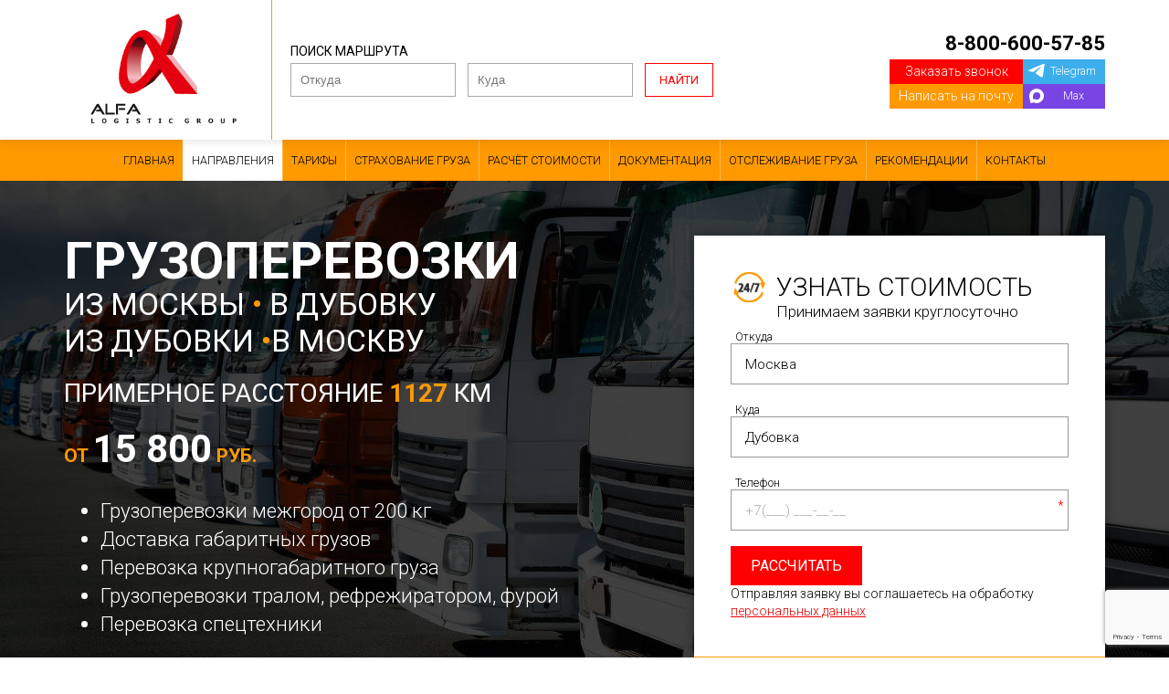

--- FILE ---
content_type: text/html; charset=UTF-8
request_url: https://logisticgrup.ru/napravleniya/gruzoperevozki-moskva,dubovka
body_size: 51693
content:



<!DOCTYPE html>
<html lang="ru">

<head>
    <meta charset="utf-8">
    <meta name="yandex-verification" content="d0d2e05422f6d5df" />
    <meta name="viewport" content="width = device-width, initial-scale=1" />
    <title>
        Грузоперевозки Москва-Дубовка от 15 800 руб. доставка грузов и перевозка груза из Дубовки в Москву от 200 кг    </title>
    <meta name="description" content="Перевезти груз из Москвы в Дубовку, грузоперевозки газелью, бычком, камазом, фурой, тралом цены и стоимость от 15 800 рублей" />
    <meta name="keywords" content="" />
    <link rel="shortcut icon" href="/uploads/favicon.png" type="image/png">
    <link rel="stylesheet" href="/css/jedcoder/jedcoder.css" />
    <link rel="stylesheet" href="/css/main.css" />
    <link rel="stylesheet" href="/css/mobile.css" />
    <meta name="yandex-verification" content="de1fabe2c9ade8a5" />

    <script src="/js/jquery-3.2.1.min.js"></script>
    <script src="/js/magnific/jquery.magnific-popup.min.js"></script>
    <link rel="stylesheet" href="/js/magnific/magnific-popup.css" />
    <script src="/js/jquery.autocomplete.min.js"></script>
    <script src="/js/jed-mobilemenu/jed-mobilemenu.js"></script>
    <link rel="stylesheet" href="/js/jed-mobilemenu/jed-mobilemenu.css" />
    <script src="/js/main.js"></script>

    <link href="https://fonts.googleapis.com/css?family=Roboto:100,300,400,700&amp;subset=cyrillic" rel="stylesheet">

    <!-- Google Tag Manager -->
    <script>(function (w, d, s, l, i) {
            w[l] = w[l] || []; w[l].push({
                'gtm.start':
                    new Date().getTime(), event: 'gtm.js'
            }); var f = d.getElementsByTagName(s)[0],
                j = d.createElement(s), dl = l != 'dataLayer' ? '&l=' + l : ''; j.async = true; j.src =
                    'https://www.googletagmanager.com/gtm.js?id=' + i + dl; f.parentNode.insertBefore(j, f);
        })(window, document, 'script', 'dataLayer', 'GTM-N7H5JMP');</script>
    <!-- End Google Tag Manager -->

        <script src="https://www.google.com/recaptcha/api.js?render=6LfejCkpAAAAAPDqBsaPF5_N_mR3o8jkjqGaFJzT"></script>
    <script>
        grecaptcha.ready(function () {
            grecaptcha.execute('6LfejCkpAAAAAPDqBsaPF5_N_mR3o8jkjqGaFJzT', { action: 'form_send' }).then(function (token) {
                let elements = document.querySelectorAll('form input[name=recaptcha_response]');
                for (let elem of elements) {
                    elem.value = token
                }
            });
        });
    </script>
    <script type='text/javascript' src='/modules/mod_feedback/jquery.maskedinput.min.js'></script>
<script type='text/javascript' src='/modules/mod_feedback/jquery.cookie.js'></script>
<script type='text/javascript' src='/modules/mod_feedback/feedback.js'></script>
<link rel='stylesheet' href='/modules/mod_feedback/feedback.min.css'/>
</head>

<body>
    <!-- Google Tag Manager (noscript) -->
    <noscript><iframe src="https://www.googletagmanager.com/ns.html?id=GTM-N7H5JMP" height="0" width="0"
            style="display:none;visibility:hidden"></iframe></noscript>
    <!-- End Google Tag Manager (noscript) -->
    <div class="grid-table middle mobileLine">
        <div class="item t70 m70">
                        <a href='tel:8-800-600-57-85' class='telefon'>8-800-600-57-85</a>        </div>
        <div class="item t30 m30">
            <div class="mobileButton"></div>
        </div>
    </div>

    <div class="box mobileArea">
        <div class="main">
            <div class="mobileMenu">
                <a href="/">Главная</a><a href="/napravleniya" class="active">Направления</a><a href="/tarify">Тарифы</a><a href="/strahovanie-gruza">Страхование груза</a><a href="/raschyot-stoimosti">Расчёт стоимости</a><a href="/dokumentaciya">Документация</a><a href="/otslezhivanie-gruza">Отслеживание груза</a><a href="/recomendacii">Рекомендации</a><a href="/kontakty">Контакты</a>            </div>
            <div class="mobileForm">
                	<div id="form-getprice" class="feedback form-getprice">
		<div class="title">Узнать стоимость</div>		<div class="formdesc">Принимаем заявки круглосуточно</div>
			<form class="feedback_form" id="feedback_form-getprice" enctype="multipart/form-data" method="GET" data-to="">
		<div class=" input_string input-box">
<label>
    <span>Откуда</span>
    <input name="value[from]" type="text" placeholder="Откуда" value="" class="input input"/>
    <input name="label[from]" type="hidden" value="Откуда" class="input"/>
    <input name="type[from]" type="hidden" value="input_string"/>
    </lable>
</div>
<div class=" input_string input-box">
<label>
    <span>Куда</span>
    <input name="value[to]" type="text" placeholder="Куда" value="" class="input input"/>
    <input name="label[to]" type="hidden" value="Куда" class="input"/>
    <input name="type[to]" type="hidden" value="input_string"/>
    </lable>
</div>
<div class="input_require input_telefon input-box" >
	<label>
	    <span>Телефон</span>
	   	<input name="value[telefon]" type="text" placeholder="+7(___) ___-__-__" value="" autocomplete="off" class="input input telefon"/>
		<input name="label[telefon]" type="hidden" value="Телефон" class="input"/>
		<input name="type[telefon]" type="hidden" value="input_telefon"/>
		<span class="err_msg"></span>		<span class="required">*</span>	</label>
</div>
		<input name="recaptcha_response" type="hidden" value=""/>
		<input name="form" type="hidden" value=""/>
		<input name="url" type="hidden" value="/napravleniya/gruzoperevozki-moskva,dubovka"/>
		<input name="page_id" type="hidden" value="11" />
		<input name="info" type="hidden" value="" class="form_info"/>
		<input name="mod" type="hidden" value="form-getprice"/>
		<input name="target_id" type="hidden" value=""/>
		<div class="btn feedback_button button">
			Рассчитать        </div>
		<div class="formabout">Отправляя заявку вы соглашаетесь на обработку <a href="/oferta"  target="_blank">персональных данных</a></div>

	</form>

	<div class="results">
		<div class="loading">Идет отправка...</div>
		<div class="result"></div>
	</div>
	</div>
            </div>
        </div>
    </div>




    <div class="box miniHead">
        <div class="main">
            <div class="grid-321 no-margin middle">
                <div class="item p20 t30 logoArea">
                    <a href="/" class="logo"><img src="/uploads/logo.png" /></a>
                                    </div>
                <div class="item p50 t70 searchArea">
                    <div class="caption">Поиск маршрута</div>
                    <form>
                        <input class="searchInput from" placeholder="Откуда">
                        <input class="searchInput to" placeholder="Куда">
                        <a href="#" class="searchButton button2 small">Найти</a>
                    </form>
                </div>
                <div class="item p30 t100 telefonsArea">
                    <div class="telefons">
                                                <a href='tel:8-800-600-57-85' class='telefon'>8-800-600-57-85</a>                    </div>

                    <div class="contact-feeds">
                        <div class="col">
                            <a href="#form-call-modal" class="bt feed form-modal">Заказать звонок</a>
                            <a href="mailto:alfa@logisticgrup.ru" target="_blank"
                                class="bt  email">Написать на почту</a>
                        </div>
                        <div class="col">
                        <a href="https://t.me/Rustam_Logistic_group
" target="_blank" class="bt  telegram">Telegram</a>
                        <a href="https://max.ru/u/f9LHodD0cOIiyTZVX_ZYPl8hZ0Q7uFvnenGdg8bq_OYHgNmVRu6xIqz7dfU" target="_blank"
                            class="bt max">Max</a>
                        </div>
                    </div>
                </div>
            </div>
        </div>
    </div>
    </div>
    <div class="box topLine">
        <div class="main">
            <div class="topMenu">
                <a href="/">Главная</a><a href="/napravleniya" class="active">Направления</a><a href="/tarify">Тарифы</a><a href="/strahovanie-gruza">Страхование груза</a><a href="/raschyot-stoimosti">Расчёт стоимости</a><a href="/dokumentaciya">Документация</a><a href="/otslezhivanie-gruza">Отслеживание груза</a><a href="/recomendacii">Рекомендации</a><a href="/kontakty">Контакты</a>            </div>
        </div>
    </div><div class="box head" style="background-image: url('/uploads/headers/main.jpg')">
    <div class="main">
        <div class="grid-211">
            <div class="item p60">
                <div class="title">
                    <div class="name">Грузоперевозки <div class='sub'>из Москвы <span>&#8226;</span> в Дубовку</div> <div class='sub'>из Дубовки <span>&#8226;</span>в Москву</div> <div class='sub dist'>Примерное расстояние <span>1127</span> км</div></div>
                    <div class="price">От <span>15 800</span> руб.</div>
                    <div class="desc"><ul><li>Грузоперевозки межгород от 200 кг</li><li>Доставка габаритных грузов</li><li>Перевозка крупногабаритного груза</li><li>Грузоперевозки тралом, рефрежиратором, фурой</li><li>Перевозка спецтехники</li></ul></div>
                </div>
            </div>
            <div class="item p40">
                	<div id="form-getprice" class="feedback form-getprice">
		<div class="title">Узнать стоимость</div>		<div class="formdesc">Принимаем заявки круглосуточно</div>
			<form class="feedback_form" id="feedback_form-getprice" enctype="multipart/form-data" method="GET" data-to="">
		<div class=" input_string input-box">
<label>
    <span>Откуда</span>
    <input name="value[from]" type="text" placeholder="Откуда" value="" class="input input"/>
    <input name="label[from]" type="hidden" value="Откуда" class="input"/>
    <input name="type[from]" type="hidden" value="input_string"/>
    </lable>
</div>
<div class=" input_string input-box">
<label>
    <span>Куда</span>
    <input name="value[to]" type="text" placeholder="Куда" value="" class="input input"/>
    <input name="label[to]" type="hidden" value="Куда" class="input"/>
    <input name="type[to]" type="hidden" value="input_string"/>
    </lable>
</div>
<div class="input_require input_telefon input-box" >
	<label>
	    <span>Телефон</span>
	   	<input name="value[telefon]" type="text" placeholder="+7(___) ___-__-__" value="" autocomplete="off" class="input input telefon"/>
		<input name="label[telefon]" type="hidden" value="Телефон" class="input"/>
		<input name="type[telefon]" type="hidden" value="input_telefon"/>
		<span class="err_msg"></span>		<span class="required">*</span>	</label>
</div>
		<input name="recaptcha_response" type="hidden" value=""/>
		<input name="form" type="hidden" value=""/>
		<input name="url" type="hidden" value="/napravleniya/gruzoperevozki-moskva,dubovka"/>
		<input name="page_id" type="hidden" value="11" />
		<input name="info" type="hidden" value="" class="form_info"/>
		<input name="mod" type="hidden" value="form-getprice"/>
		<input name="target_id" type="hidden" value=""/>
		<div class="btn feedback_button button">
			Рассчитать        </div>
		<div class="formabout">Отправляя заявку вы соглашаетесь на обработку <a href="/oferta"  target="_blank">персональных данных</a></div>

	</form>

	<div class="results">
		<div class="loading">Идет отправка...</div>
		<div class="result"></div>
	</div>
	</div>
            </div>
        </div>
    </div>
</div>

    <div class="box padding priceTable">
        <div class="main">
            <h1>Стоимость грузоперевозок <br/>Москва-Дубовка-Москва</h1>
            <div class="warning dark">
                        На сайте приведены приблизительные тарифы. Чтобы узнать точную стоимость воспользуйтесь кнопкой "рассчитать" или позвоните по телефону 8-800-600-57-85                    </div>
            <table cellpadding="0" cellspacing="0" border="0">
                <tr>
                    <td class="imageArea"></td>
                    <td>Тип автомобиля</td>
                    <td>Стоимость 1 км.</td>
                                        <td style="width:20%">Отдельный транспорт, попутный или на круг.</td>
                </tr>
                                <tr>
                    <td class="imageArea"><img src="/uploads/design/160230.png"></td>
                    <td>
                        <div class="name"> 2тн</div>
                        <div class="options">
                                                        <div class="tonnage">Вес груза: <span>до 2.00 тонн</span></div>
                            <div class="cub">Объем груза: <span>до 30 м<sup>3</sup></span></div>
                            <div class="long">Длина груза: <span>до 6 м</span></div>
                        </div>
                    </td>
                    <td class="priceArea">От 20 руб. *</td>
                                        <td><a href="#form-call-modal" class="button form-modal">Рассчитать</a></td>
                </tr>
                                <tr>
                    <td class="imageArea"><img src="/uploads/avtopark/3tonn.jpg"></td>
                    <td>
                        <div class="name"> 3тн</div>
                        <div class="options">
                                                        <div class="tonnage">Вес груза: <span>до 3.00 тонн</span></div>
                            <div class="cub">Объем груза: <span>до 33 м<sup>3</sup></span></div>
                            <div class="long">Длина груза: <span>до 6 м</span></div>
                        </div>
                    </td>
                    <td class="priceArea">От 30 руб. *</td>
                                        <td><a href="#form-call-modal" class="button form-modal">Рассчитать</a></td>
                </tr>
                                <tr>
                    <td class="imageArea"><img src="/uploads/5_tonn.jpg"></td>
                    <td>
                        <div class="name"> 5тн</div>
                        <div class="options">
                                                        <div class="tonnage">Вес груза: <span>до 5.00 тонн</span></div>
                            <div class="cub">Объем груза: <span>до 43 м<sup>3</sup></span></div>
                            <div class="long">Длина груза: <span>до 7 м</span></div>
                        </div>
                    </td>
                    <td class="priceArea">От 40 руб. *</td>
                                        <td><a href="#form-call-modal" class="button form-modal">Рассчитать</a></td>
                </tr>
                                <tr>
                    <td class="imageArea"><img src="/uploads/avtopark/7tonn.jpg"></td>
                    <td>
                        <div class="name">7тн</div>
                        <div class="options">
                                                        <div class="tonnage">Вес груза: <span>до 7.00 тонн</span></div>
                            <div class="cub">Объем груза: <span>до 50 м<sup>3</sup></span></div>
                            <div class="long">Длина груза: <span>до 8 м</span></div>
                        </div>
                    </td>
                    <td class="priceArea">От 50 руб. *</td>
                                        <td><a href="#form-call-modal" class="button form-modal">Рассчитать</a></td>
                </tr>
                                <tr>
                    <td class="imageArea"><img src="/uploads/design/34scania02.jpg"></td>
                    <td>
                        <div class="name">20тн</div>
                        <div class="options">
                                                        <div class="tonnage">Вес груза: <span>до 20.00 тонн</span></div>
                            <div class="cub">Объем груза: <span>до 92 м<sup>3</sup></span></div>
                            <div class="long">Длина груза: <span>до 14 м</span></div>
                        </div>
                    </td>
                    <td class="priceArea">От 80 руб. *</td>
                                        <td><a href="#form-call-modal" class="button form-modal">Рассчитать</a></td>
                </tr>
                                <tr>
                    <td class="imageArea"><img src="/uploads/avtopark/120m3.jpg"></td>
                    <td>
                        <div class="name">20тн</div>
                        <div class="options">
                                                        <div class="tonnage">Вес груза: <span>до 20.00 тонн</span></div>
                            <div class="cub">Объем груза: <span>до 120 м<sup>3</sup></span></div>
                            <div class="long">Длина груза: <span>до 8 м</span></div>
                        </div>
                    </td>
                    <td class="priceArea">От 90 руб. *</td>
                                        <td><a href="#form-call-modal" class="button form-modal">Рассчитать</a></td>
                </tr>
                                <tr>
                    <td class="imageArea"><img src="/uploads/avtopark/Refjpg.jpg"></td>
                    <td>
                        <div class="name">Рефрижератор 20тн</div>
                        <div class="options">
                                                        <div class="tonnage">Вес груза: <span>до 20.00 тонн</span></div>
                            <div class="cub">Объем груза: <span>до 92 м<sup>3</sup></span></div>
                            <div class="long">Длина груза: <span>до 0 м</span></div>
                        </div>
                    </td>
                    <td class="priceArea">От 90 руб. *</td>
                                        <td><a href="#form-call-modal" class="button form-modal">Рассчитать</a></td>
                </tr>
                                <tr>
                    <td class="imageArea"><img src="/uploads/design/big2.png"></td>
                    <td>
                        <div class="name">Трал 40тн</div>
                        <div class="options">
                                                        <div class="tonnage">Вес груза: <span>до 40.00 тонн</span></div>
                            <div class="cub">Объем груза: <span>до 150 м<sup>3</sup></span></div>
                            <div class="long">Длина груза: <span>до 18 м</span></div>
                        </div>
                    </td>
                    <td class="priceArea">От 100 руб. *</td>
                                        <td><a href="#form-call-modal" class="button form-modal">Рассчитать</a></td>
                </tr>
                            </table>
			<p>* Не является публичной офертой</p>
            <div class="info">
                Расстояние между городами <span>Москва и Дубовка</span> по дорогам составляет <span>1127</span> километров.
                Среднее время доставки груза составит <span>16</span> часов.
            </div>
        </div>
    </div>
    <div class="box border"><div class="main"></div></div>
    <div class="box padding routeContentArea">
        <div class="main">

            <div class="grid-211 routeContent">
                <div class="item p60">
                    <div class="content">
                        <h1>Грузоперевозки Москва-Дубовка-Москва</h1>
                        <p>Наша компания оказывает заинтересованным клиентам услуги по грузоперевозкам различного типа по территории РФ, в т.ч. по маршруту Москва - Дубовка и др.</p>
<p>Для более полного удовлетворения желаний заказчиков компания содержит внушительный автопарк тягачей различной грузоподъемности, оснащенных кузовами разных типов для перевозки всевозможных грузовых отправлений (тентованные кузова, изотермические будки, строительные площадки и др.).</p>
<p>Оборудованные различными приспособлениями кузова тягачей дают возможность нашим специалистам выполнять заказы по перевозке грузов точно и в срок, а также соблюдать сохранность товарных отправлений. Предоставление автомобилей, оборудованных необходимыми приспособлениями, облегчает выполнение заказа - перевезти груз в целостности и сохранности. В полной мере это также касается квартирных и офисных переездов в другой регион России, например из Москвы - Дубовку и обратно.</p>
<p>Наиболее ценный груз подлежит страхованию на весь маршрут следования по доставке товара.</p>
                    </div>
                </div>
                <div class="item p40">
                    <div class="insurance">
                        <span>Страхование груза от всех рисков в ПОДАРОК</span>* на всем маршруте следования из Москвы в Дубовку                        <div class="subdesc">*акция распространяется на страхование грузов стоимостью до 1 000 000 руб. Если груз дороже 1 000 000 рублей, разница доплачивается клиентом.</div>
                    </div>
                </div>
            </div>
            <div class="grid-211 routeContent2">
                <div class="item p50">
                    <div class="content">
                        
<h2>Перевозка  габаритных отправлений</h2>
<p>Предлагаемая перевозка грузов по различным российским регионам осуществляется по проверенным логистическим маршрутам, в т.ч. по  трассе «Москва – Дубовка» федерального  значения. Общие правила транспортировки  касаются всех грузоперевозок, к которым относятся и перевозки крупноразмерных грузов различной принадлежности.</p>
<p>К этой категории товарных отправлений относятся  всевозможные агрегаты и механизмы промышленного и сельскохозяйственного назначения, линейные характеристики и форма которых по ПДД больше разрешенных для транспортировки  изделий. Поэтому перевозка грузов, в т.ч. из Москвы – Дубовку и по другим маршрутам относится к разряду мероприятий, требующих постоянного контроля со стороны грузоотправителя, в том числе в вопросах безопасности его перемещения по дорожным трассам нашего государства.</p>
<h2>Доставка  негабаритных грузовых отправлений</h2>
<p>Для заказчика доставка  негабаритных грузов, например, из Москвы в Дубовку или по другому пути следования обойдется дороже транспортировки обычных товарных отправлений. Это происходит из – за более тяжелых кондиций перевозки грузов такого типа, усложненной логистикой маршрута и оформлением пакета разрешительных документов с согласованием маршрута с региональными представительствами Минтранса РФ. Кроме того, для таких грузоперевозок требуется особенное оснащение для погрузочно – разгрузочных работ и в отдельных случаях привлекается полицейское сопровождение. </p>
<h2>Доставка грузов</h2>
<p>Исполняя заказ по грузоперевозкам различного типа, в т.ч. из Москвы в Дубовку или в другом направлении, наша компания проводит весь необходимый объем работы, в том числе:</p>
<ul>
    <li>Подготовительные мероприятия по логистике и составление схемы перевозки груза; </li>
    <li>Проведение погрузочно – разгрузочных работ;</li>
    <li>Осуществление контрольных функций над всем маршрутом перевозки грузов;</li>
    <li>Точное соблюдение всех показателей доставки по времени и качеству, включая все грузоперевозки по России, в т.ч. и из Москвы в Дубовку.</li>
</ul>
<h2>Преимущества работы с нами</h2>
<p>При оформлении заказа в нашей компании клиент получит следующие преференции</p>
<ul>
    <li>Круглосуточная поддержка персональным менеджером на все время исполнения заказа;</li>
    <li>Осуществление перевозки грузов от начальной до конечной точки маршрута;</li>
    <li>Осуществление страхования груза (по необходимости);</li>
    <li>Мониторинг грузовых отправлений;</li>
    <li>Проведение прозрачных расчетов с клиентами.</li>
</ul>
                    </div>
                </div>
                <div class="item p50">
                    
	<div class="similarList">
		<h3>Москва - Волгоградская Область</h3>
		<div class="grid-331">
					<div class="item">
									<div class="jlink" data-url="/napravleniya/gruzoperevozki-moskva,serafimovich">Москва - Серафимович</div>
							</div>
					<div class="item">
									<div class="jlink" data-url="/napravleniya/gruzoperevozki-moskva,krasnoslobodsk">Москва - Краснослободск</div>
							</div>
					<div class="item">
									<div class="jlink" data-url="/napravleniya/gruzoperevozki-moskva,krasnoslobodsk">Москва - Краснослободск</div>
							</div>
					<div class="item">
									<div class="jlink" data-url="/napravleniya/gruzoperevozki-moskva,petrov-val">Москва - Петров Вал</div>
							</div>
					<div class="item">
									<div class="jlink" data-url="/napravleniya/gruzoperevozki-moskva,nikolaevsk">Москва - Николаевск</div>
							</div>
					<div class="item">
									<div class="jlink" data-url="/napravleniya/gruzoperevozki-moskva,leninsk">Москва - Ленинск</div>
							</div>
					<div class="item">
									<div class="jlink" data-url="/napravleniya/gruzoperevozki-moskva,pallasovka">Москва - Палласовка</div>
							</div>
					<div class="item">
									<div class="jlink" data-url="/napravleniya/gruzoperevozki-moskva,zhirnovsk">Москва - Жирновск</div>
							</div>
					<div class="item">
									<div class="jlink" data-url="/napravleniya/gruzoperevozki-moskva,novoanninskiy">Москва - Новоаннинский</div>
							</div>
					<div class="item">
									<div class="jlink" data-url="/napravleniya/gruzoperevozki-moskva,kotelnikovo">Москва - Котельниково</div>
							</div>
					<div class="item">
									<div class="jlink" data-url="/napravleniya/gruzoperevozki-moskva,surovikino">Москва - Суровикино</div>
							</div>
					<div class="item">
									<div class="jlink" data-url="/napravleniya/gruzoperevozki-moskva,kotovo">Москва - Котово</div>
							</div>
					<div class="item">
									<div class="jlink" data-url="/napravleniya/gruzoperevozki-moskva,kalach-na-donu">Москва - Калач-на-Дону</div>
							</div>
					<div class="item">
									<div class="jlink" data-url="/napravleniya/gruzoperevozki-moskva,frolovo">Москва - Фролово</div>
							</div>
					<div class="item">
									<div class="jlink" data-url="/napravleniya/gruzoperevozki-moskva,uryupinsk">Москва - Урюпинск</div>
							</div>
					<div class="item">
									<div class="jlink" data-url="/napravleniya/gruzoperevozki-moskva,mihaylovka">Москва - Михайловка</div>
							</div>
					<div class="item">
									<div class="jlink" data-url="/napravleniya/gruzoperevozki-moskva,kamyshin">Москва - Камышин</div>
							</div>
					<div class="item">
									<div class="jlink" data-url="/napravleniya/gruzoperevozki-moskva,volzhskiy">Москва - Волжский</div>
							</div>
					<div class="item">
									<div class="jlink" data-url="/napravleniya/gruzoperevozki-moskva,volgograd">Москва - Волгоград</div>
							</div>
				</div>
	</div>


	<div class="similarList">
		<h3>Грузоперевозки в Москву</h3>
		<div class="grid-331">
					<div class="item">
									<a href="/napravleniya/gruzoperevozki-abaza,moskva">Абаза - Москва</a>
							</div>
					<div class="item">
									<a href="/napravleniya/gruzoperevozki-abakan,moskva">Абакан - Москва</a>
							</div>
					<div class="item">
									<a href="/napravleniya/gruzoperevozki-abinsk,moskva">Абинск - Москва</a>
							</div>
					<div class="item">
									<a href="/napravleniya/gruzoperevozki-azov,moskva">Азов - Москва</a>
							</div>
					<div class="item">
									<a href="/napravleniya/gruzoperevozki-aksay,moskva">Аксай - Москва</a>
							</div>
				</div>
	</div>


	<div class="similarList">
		<h3>Грузоперевозки в Дубовку</h3>
		<div class="grid-331">
					<div class="item">
									<a href="/napravleniya/gruzoperevozki-abakan,dubovka">Абакан - Дубовка</a>
							</div>
					<div class="item">
									<a href="/napravleniya/gruzoperevozki-abinsk,dubovka">Абинск - Дубовка</a>
							</div>
					<div class="item">
									<a href="/napravleniya/gruzoperevozki-agidel,dubovka">Агидель - Дубовка</a>
							</div>
					<div class="item">
									<a href="/napravleniya/gruzoperevozki-azov,dubovka">Азов - Дубовка</a>
							</div>
					<div class="item">
									<a href="/napravleniya/gruzoperevozki-aksay,dubovka">Аксай - Дубовка</a>
							</div>
				</div>
	</div>
                </div>
            </div>
        </div>
    </div>
    <div class="box border"><div class="main"></div></div>
<div class="box padding advants" >
    <div class="main">
        <div class="title center">
            <h2>Преимущества</h2>
            <div class="desc">При работе с нами Вы получите следующие преимущества</div>
        </div>
        <div class="grid-321 advantList">
                            <div class="item" >
                    <div class="image" style="background-image: url(/uploads/design/advant01.png)"></div>
                    <div class="text">
                        <div class="name">Поддержка персонального менеджера</div>
                        <div class="desc"></div>
                    </div>
                </div>
                            <div class="item" >
                    <div class="image" style="background-image: url(/uploads/design/perevozkadodveri.png)"></div>
                    <div class="text">
                        <div class="name">Срочная перевозка от адреса<br> до адреса.</div>
                        <div class="desc">*отсутствие этапа складской консолидации, что ускоряет доставку</div>
                    </div>
                </div>
                            <div class="item" >
                    <div class="image" style="background-image: url(/uploads/design/strahovanie.jpg)"></div>
                    <div class="text">
                        <div class="name">Страхование груза<br> от всех рисков</div>
                        <div class="desc">*в рамках акции месяца, страхование груза в подарок!</div>
                    </div>
                </div>
                            <div class="item" >
                    <div class="image" style="background-image: url(/uploads/design/otslejivanie.png)"></div>
                    <div class="text">
                        <div class="name">Отслеживание груза<br> на нашем сайте</div>
                        <div class="desc"></div>
                    </div>
                </div>
                            <div class="item" >
                    <div class="image" style="background-image: url(/uploads/design/raschetstoimosti.png)"></div>
                    <div class="text">
                        <div class="name">Расчет стоимости перевозки<br> за 15 мин.</div>
                        <div class="desc"></div>
                    </div>
                </div>
                            <div class="item" >
                    <div class="image" style="background-image: url(/uploads/design/otvetstv.jpg)"></div>
                    <div class="text">
                        <div class="name">Наша ответственность застрахована на 10 млн. руб</div>
                        <div class="desc"></div>
                    </div>
                </div>
                    </div>
        <a href="#form-call-modal" class="button center form-modal">Узнать больше</a>
    </div>
</div>


<div class="box padding steps" >
    <div class="main">
        <div class="title center">
            <h2>Как мы работаем</h2>
            <div class="desc">Прозрачная и удобная форма работы с нашей компанией упрощает перевозку вашего груза</div>
        </div>
        <div class="grid-421 stepList">
                            <div class="item" >
                    <div class="stepItem" style="background-image: url(/uploads/design/1.png)">
                        <div class="count">1</div>
                        <div class="text">
                            <div class="name">Расчет стоимости</div>
                            <div class="desc">Оформление документации и обмен по эл.почте</div>
                        </div>
                        <div class="arrow"></div>
                    </div>

                </div>
                            <div class="item" >
                    <div class="stepItem" style="background-image: url(/uploads/design/3.png)">
                        <div class="count">2</div>
                        <div class="text">
                            <div class="name">Предоставление транспорта на загрузку</div>
                            <div class="desc"></div>
                        </div>
                        <div class="arrow"></div>
                    </div>

                </div>
                            <div class="item" >
                    <div class="stepItem" style="background-image: url(/uploads/design/4.png)">
                        <div class="count">3</div>
                        <div class="text">
                            <div class="name">Оплата услуг </div>
                            <div class="desc">(Любая форма оплаты)</div>
                        </div>
                        <div class="arrow"></div>
                    </div>

                </div>
                            <div class="item" >
                    <div class="stepItem" style="background-image: url(/uploads/design/step_03.jpg)">
                        <div class="count">4</div>
                        <div class="text">
                            <div class="name">Доставка груза</div>
                            <div class="desc">Обмен оригиналами документов</div>
                        </div>
                        <div class="arrow"></div>
                    </div>

                </div>
                    </div>
        <a href="/uploads/design/cardsdelka.jpg" class="button center img-modal">Карта сделки</a>
    </div>
</div>

<div class="box padding transport" >
    <div class="main">
        <div class="title center">
            <h2>Тип транспорта</h2>
            <div class="desc"></div>
        </div>
        <div class="grid-421 transportList">
                            <div class="item" >
                    <div class="transportItem">
                        <div class="image" style="background-image: url(/uploads/design/160230.png)"></div>
                        <div class="text">
                            <div class="name"> 2тн</div>
                            <div class="desc">До 30 м</div>
                        </div>
                    </div>
                </div>
                            <div class="item" >
                    <div class="transportItem">
                        <div class="image" style="background-image: url(/uploads/avtopark/3tonn.jpg)"></div>
                        <div class="text">
                            <div class="name"> 3тн</div>
                            <div class="desc">До 33 м</div>
                        </div>
                    </div>
                </div>
                            <div class="item" >
                    <div class="transportItem">
                        <div class="image" style="background-image: url(/uploads/5_tonn.jpg)"></div>
                        <div class="text">
                            <div class="name"> 5тн</div>
                            <div class="desc">До 43 м</div>
                        </div>
                    </div>
                </div>
                            <div class="item" >
                    <div class="transportItem">
                        <div class="image" style="background-image: url(/uploads/avtopark/7tonn.jpg)"></div>
                        <div class="text">
                            <div class="name">7тн</div>
                            <div class="desc">До 50 м</div>
                        </div>
                    </div>
                </div>
                            <div class="item" >
                    <div class="transportItem">
                        <div class="image" style="background-image: url(/uploads/design/34scania02.jpg)"></div>
                        <div class="text">
                            <div class="name">20тн</div>
                            <div class="desc">До 92 м</div>
                        </div>
                    </div>
                </div>
                            <div class="item" >
                    <div class="transportItem">
                        <div class="image" style="background-image: url(/uploads/avtopark/120m3.jpg)"></div>
                        <div class="text">
                            <div class="name">20тн</div>
                            <div class="desc">До 120 м</div>
                        </div>
                    </div>
                </div>
                            <div class="item" >
                    <div class="transportItem">
                        <div class="image" style="background-image: url(/uploads/avtopark/Refjpg.jpg)"></div>
                        <div class="text">
                            <div class="name">Рефрижератор 20тн</div>
                            <div class="desc">До 92 м</div>
                        </div>
                    </div>
                </div>
                            <div class="item" >
                    <div class="transportItem">
                        <div class="image" style="background-image: url(/uploads/design/big2.png)"></div>
                        <div class="text">
                            <div class="name">Трал 40тн</div>
                            <div class="desc">До 150 м</div>
                        </div>
                    </div>
                </div>
                    </div>
        <a href="/avtopark" class="button center">Наш автопарк</a>
    </div>
</div>


<div class="box border"><div class="main"></div></div>


<script>
    $(".form-getprice .input[name*=from]").attr("value","Москва");
    $(".form-getprice .input[name*=to]").attr("value","Дубовка");
</script>
<div class="box padding quest">
    <div class="main">
        <div class="grid-211">
            <div class="item p60">
                <div class="title">
                    <div class="h1">Если у Вас остались <span>вопросы</span></div>
                </div>
                                <div class="telefons-wrap">
                    <a href='tel:8-800-600-57-85' class='telefon-val'>8-800-600-57-85</a>
                </div>
                <div class="desc">Мы готовы бесплатно проконсультировать Вас по доставке Вашего груза и дать детальную информацию о стоимости и этапах перевозки.</div>
            </div>

            <div class="item p40">
                	<div id="form-quest" class="feedback form-quest">
		<div class="title">Оставить заявку на перевозку груза</div>		<div class="formdesc">Принимаем заявки круглосуточно</div>		
			<form class="feedback_form" id="feedback_form-quest" enctype="multipart/form-data" method="GET" data-to="">
		<div class=" input_string input-box">
<label>
    <span>Имя</span>
    <input name="value[name]" type="text" placeholder="Имя" value="" class="input input"/>
    <input name="label[name]" type="hidden" value="Имя" class="input"/>
    <input name="type[name]" type="hidden" value="input_string"/>
    </lable>
</div>
<div class="input_require input_telefon input-box" >
	<label>
	    <span>Телефон</span>
	   	<input name="value[telefon]" type="text" placeholder="+7(___) ___-__-__" value="" autocomplete="off" class="input input telefon"/>
		<input name="label[telefon]" type="hidden" value="Телефон" class="input"/>
		<input name="type[telefon]" type="hidden" value="input_telefon"/>
		<span class="err_msg"></span>		<span class="required">*</span>	</label>
</div>
		<input name="recaptcha_response" type="hidden" value=""/>
		<input name="form" type="hidden" value=""/>
		<input name="url" type="hidden" value="/napravleniya/gruzoperevozki-moskva,dubovka"/>
		<input name="page_id" type="hidden" value="11" />
		<input name="info" type="hidden" value="" class="form_info"/>
		<input name="mod" type="hidden" value="form-quest"/>
		<input name="target_id" type="hidden" value=""/>
		<div class="btn feedback_button button">
			Оставить заявку        </div>
		<div class="formabout">Отправляя заявку вы соглашаетесь на обработку <a href="/oferta"  target="_blank">персональных данных</a></div>

	</form>

	<div class="results">
		<div class="loading">Идет отправка...</div>
		<div class="result"></div>
	</div>
	</div>
            </div>
        </div>
    </div>
</div>


<div class="box bottom">
    <div class="main">
        <div class="grid-table middle">
            <div class="item p20 t20 logoArea">
                <a href="/" class="logo"><img src="/uploads/logo.png"/></a>
            </div>
            <div class="item p20 t40 sloganArea">
                Грузоперевозки по всей России
            </div>
            <div class="item p30 menuArea">
                <div class="bottomMenu">
                    <a href="/">Главная</a><a href="/napravleniya" class="active">Направления</a><a href="/tarify">Тарифы</a><a href="/strahovanie-gruza">Страхование груза</a><a href="/raschyot-stoimosti">Расчёт стоимости</a><a href="/dokumentaciya">Документация</a><a href="/otslezhivanie-gruza">Отслеживание груза</a><a href="/recomendacii">Рекомендации</a><a href="/kontakty">Контакты</a>                </div>
            </div>
            <div class="item p20 t40 telefonsArea">
                <div class="telefons">
                                        <a href='tel:8-800-600-57-85' class='telefon'>8-800-600-57-85</a>                </div>

                <div class="contact-feeds">
                    <div class="col">
                        <a href="#form-call-modal" class="bt feed form-modal">Заказать звонок</a>
                        <a href="mailto:alfa@logisticgrup.ru" target="_blank"
                            class="bt  email">Написать на почту</a>
                    </div>
                    <div class="col">
                    <a href="https://t.me/Rustam_Logistic_group
" target="_blank" class="bt  telegram">Telegram</a>
                    <a href="https://max.ru/u/f9LHodD0cOIiyTZVX_ZYPl8hZ0Q7uFvnenGdg8bq_OYHgNmVRu6xIqz7dfU" target="_blank"
                        class="bt max">Max</a>
                    </div>
                </div>
            </div>
        </div>
    </div>
</div>

	<div id="form-call-modal" class="feedback modal-form white-popup mfp-hide zoom-anim-dialog">
		<div class="title">Заказать звонок</div>		<div class="formdesc">Принимаем заявки круглосуточно</div>		
			<form class="feedback_form" id="feedback_form-call-modal" enctype="multipart/form-data" method="GET" data-to="">
		<div class=" input_string input-box">
<label>
    <span>Имя</span>
    <input name="value[fio]" type="text" placeholder="Имя" value="" class="input input"/>
    <input name="label[fio]" type="hidden" value="Имя" class="input"/>
    <input name="type[fio]" type="hidden" value="input_string"/>
    </lable>
</div>
<div class="input_require input_telefon input-box" >
	<label>
	    <span>Телефон</span>
	   	<input name="value[telefon]" type="text" placeholder="+7(___) ___-__-__" value="" autocomplete="off" class="input input telefon"/>
		<input name="label[telefon]" type="hidden" value="Телефон" class="input"/>
		<input name="type[telefon]" type="hidden" value="input_telefon"/>
		<span class="err_msg"></span>		<span class="required">*</span>	</label>
</div>
		<input name="recaptcha_response" type="hidden" value=""/>
		<input name="form" type="hidden" value=""/>
		<input name="url" type="hidden" value="/napravleniya/gruzoperevozki-moskva,dubovka"/>
		<input name="page_id" type="hidden" value="11" />
		<input name="info" type="hidden" value="" class="form_info"/>
		<input name="mod" type="hidden" value="form-call-modal"/>
		<input name="target_id" type="hidden" value="form_head"/>
		<div class="btn feedback_button button">
			Перезвоните мне        </div>
		<div class="formabout">Отправляя заявку вы соглашаетесь на обработку <a href="/oferta"  target="_blank">персональных данных</a></div>

	</form>

	<div class="results">
		<div class="loading">Идет отправка...</div>
		<div class="result"></div>
	</div>
	</div>
<noscript><div><img src="https://mc.yandex.ru/watch/49966990" style="position:absolute; left:-9999px;" alt="" /></div></noscript>
<!-- /Yandex.Metrika counter -->
</body>
</html>
<script>console.log('LOADING 0.753')</script>

--- FILE ---
content_type: text/html; charset=utf-8
request_url: https://www.google.com/recaptcha/api2/anchor?ar=1&k=6LfejCkpAAAAAPDqBsaPF5_N_mR3o8jkjqGaFJzT&co=aHR0cHM6Ly9sb2dpc3RpY2dydXAucnU6NDQz&hl=en&v=PoyoqOPhxBO7pBk68S4YbpHZ&size=invisible&anchor-ms=20000&execute-ms=30000&cb=n9umk7moghb9
body_size: 48670
content:
<!DOCTYPE HTML><html dir="ltr" lang="en"><head><meta http-equiv="Content-Type" content="text/html; charset=UTF-8">
<meta http-equiv="X-UA-Compatible" content="IE=edge">
<title>reCAPTCHA</title>
<style type="text/css">
/* cyrillic-ext */
@font-face {
  font-family: 'Roboto';
  font-style: normal;
  font-weight: 400;
  font-stretch: 100%;
  src: url(//fonts.gstatic.com/s/roboto/v48/KFO7CnqEu92Fr1ME7kSn66aGLdTylUAMa3GUBHMdazTgWw.woff2) format('woff2');
  unicode-range: U+0460-052F, U+1C80-1C8A, U+20B4, U+2DE0-2DFF, U+A640-A69F, U+FE2E-FE2F;
}
/* cyrillic */
@font-face {
  font-family: 'Roboto';
  font-style: normal;
  font-weight: 400;
  font-stretch: 100%;
  src: url(//fonts.gstatic.com/s/roboto/v48/KFO7CnqEu92Fr1ME7kSn66aGLdTylUAMa3iUBHMdazTgWw.woff2) format('woff2');
  unicode-range: U+0301, U+0400-045F, U+0490-0491, U+04B0-04B1, U+2116;
}
/* greek-ext */
@font-face {
  font-family: 'Roboto';
  font-style: normal;
  font-weight: 400;
  font-stretch: 100%;
  src: url(//fonts.gstatic.com/s/roboto/v48/KFO7CnqEu92Fr1ME7kSn66aGLdTylUAMa3CUBHMdazTgWw.woff2) format('woff2');
  unicode-range: U+1F00-1FFF;
}
/* greek */
@font-face {
  font-family: 'Roboto';
  font-style: normal;
  font-weight: 400;
  font-stretch: 100%;
  src: url(//fonts.gstatic.com/s/roboto/v48/KFO7CnqEu92Fr1ME7kSn66aGLdTylUAMa3-UBHMdazTgWw.woff2) format('woff2');
  unicode-range: U+0370-0377, U+037A-037F, U+0384-038A, U+038C, U+038E-03A1, U+03A3-03FF;
}
/* math */
@font-face {
  font-family: 'Roboto';
  font-style: normal;
  font-weight: 400;
  font-stretch: 100%;
  src: url(//fonts.gstatic.com/s/roboto/v48/KFO7CnqEu92Fr1ME7kSn66aGLdTylUAMawCUBHMdazTgWw.woff2) format('woff2');
  unicode-range: U+0302-0303, U+0305, U+0307-0308, U+0310, U+0312, U+0315, U+031A, U+0326-0327, U+032C, U+032F-0330, U+0332-0333, U+0338, U+033A, U+0346, U+034D, U+0391-03A1, U+03A3-03A9, U+03B1-03C9, U+03D1, U+03D5-03D6, U+03F0-03F1, U+03F4-03F5, U+2016-2017, U+2034-2038, U+203C, U+2040, U+2043, U+2047, U+2050, U+2057, U+205F, U+2070-2071, U+2074-208E, U+2090-209C, U+20D0-20DC, U+20E1, U+20E5-20EF, U+2100-2112, U+2114-2115, U+2117-2121, U+2123-214F, U+2190, U+2192, U+2194-21AE, U+21B0-21E5, U+21F1-21F2, U+21F4-2211, U+2213-2214, U+2216-22FF, U+2308-230B, U+2310, U+2319, U+231C-2321, U+2336-237A, U+237C, U+2395, U+239B-23B7, U+23D0, U+23DC-23E1, U+2474-2475, U+25AF, U+25B3, U+25B7, U+25BD, U+25C1, U+25CA, U+25CC, U+25FB, U+266D-266F, U+27C0-27FF, U+2900-2AFF, U+2B0E-2B11, U+2B30-2B4C, U+2BFE, U+3030, U+FF5B, U+FF5D, U+1D400-1D7FF, U+1EE00-1EEFF;
}
/* symbols */
@font-face {
  font-family: 'Roboto';
  font-style: normal;
  font-weight: 400;
  font-stretch: 100%;
  src: url(//fonts.gstatic.com/s/roboto/v48/KFO7CnqEu92Fr1ME7kSn66aGLdTylUAMaxKUBHMdazTgWw.woff2) format('woff2');
  unicode-range: U+0001-000C, U+000E-001F, U+007F-009F, U+20DD-20E0, U+20E2-20E4, U+2150-218F, U+2190, U+2192, U+2194-2199, U+21AF, U+21E6-21F0, U+21F3, U+2218-2219, U+2299, U+22C4-22C6, U+2300-243F, U+2440-244A, U+2460-24FF, U+25A0-27BF, U+2800-28FF, U+2921-2922, U+2981, U+29BF, U+29EB, U+2B00-2BFF, U+4DC0-4DFF, U+FFF9-FFFB, U+10140-1018E, U+10190-1019C, U+101A0, U+101D0-101FD, U+102E0-102FB, U+10E60-10E7E, U+1D2C0-1D2D3, U+1D2E0-1D37F, U+1F000-1F0FF, U+1F100-1F1AD, U+1F1E6-1F1FF, U+1F30D-1F30F, U+1F315, U+1F31C, U+1F31E, U+1F320-1F32C, U+1F336, U+1F378, U+1F37D, U+1F382, U+1F393-1F39F, U+1F3A7-1F3A8, U+1F3AC-1F3AF, U+1F3C2, U+1F3C4-1F3C6, U+1F3CA-1F3CE, U+1F3D4-1F3E0, U+1F3ED, U+1F3F1-1F3F3, U+1F3F5-1F3F7, U+1F408, U+1F415, U+1F41F, U+1F426, U+1F43F, U+1F441-1F442, U+1F444, U+1F446-1F449, U+1F44C-1F44E, U+1F453, U+1F46A, U+1F47D, U+1F4A3, U+1F4B0, U+1F4B3, U+1F4B9, U+1F4BB, U+1F4BF, U+1F4C8-1F4CB, U+1F4D6, U+1F4DA, U+1F4DF, U+1F4E3-1F4E6, U+1F4EA-1F4ED, U+1F4F7, U+1F4F9-1F4FB, U+1F4FD-1F4FE, U+1F503, U+1F507-1F50B, U+1F50D, U+1F512-1F513, U+1F53E-1F54A, U+1F54F-1F5FA, U+1F610, U+1F650-1F67F, U+1F687, U+1F68D, U+1F691, U+1F694, U+1F698, U+1F6AD, U+1F6B2, U+1F6B9-1F6BA, U+1F6BC, U+1F6C6-1F6CF, U+1F6D3-1F6D7, U+1F6E0-1F6EA, U+1F6F0-1F6F3, U+1F6F7-1F6FC, U+1F700-1F7FF, U+1F800-1F80B, U+1F810-1F847, U+1F850-1F859, U+1F860-1F887, U+1F890-1F8AD, U+1F8B0-1F8BB, U+1F8C0-1F8C1, U+1F900-1F90B, U+1F93B, U+1F946, U+1F984, U+1F996, U+1F9E9, U+1FA00-1FA6F, U+1FA70-1FA7C, U+1FA80-1FA89, U+1FA8F-1FAC6, U+1FACE-1FADC, U+1FADF-1FAE9, U+1FAF0-1FAF8, U+1FB00-1FBFF;
}
/* vietnamese */
@font-face {
  font-family: 'Roboto';
  font-style: normal;
  font-weight: 400;
  font-stretch: 100%;
  src: url(//fonts.gstatic.com/s/roboto/v48/KFO7CnqEu92Fr1ME7kSn66aGLdTylUAMa3OUBHMdazTgWw.woff2) format('woff2');
  unicode-range: U+0102-0103, U+0110-0111, U+0128-0129, U+0168-0169, U+01A0-01A1, U+01AF-01B0, U+0300-0301, U+0303-0304, U+0308-0309, U+0323, U+0329, U+1EA0-1EF9, U+20AB;
}
/* latin-ext */
@font-face {
  font-family: 'Roboto';
  font-style: normal;
  font-weight: 400;
  font-stretch: 100%;
  src: url(//fonts.gstatic.com/s/roboto/v48/KFO7CnqEu92Fr1ME7kSn66aGLdTylUAMa3KUBHMdazTgWw.woff2) format('woff2');
  unicode-range: U+0100-02BA, U+02BD-02C5, U+02C7-02CC, U+02CE-02D7, U+02DD-02FF, U+0304, U+0308, U+0329, U+1D00-1DBF, U+1E00-1E9F, U+1EF2-1EFF, U+2020, U+20A0-20AB, U+20AD-20C0, U+2113, U+2C60-2C7F, U+A720-A7FF;
}
/* latin */
@font-face {
  font-family: 'Roboto';
  font-style: normal;
  font-weight: 400;
  font-stretch: 100%;
  src: url(//fonts.gstatic.com/s/roboto/v48/KFO7CnqEu92Fr1ME7kSn66aGLdTylUAMa3yUBHMdazQ.woff2) format('woff2');
  unicode-range: U+0000-00FF, U+0131, U+0152-0153, U+02BB-02BC, U+02C6, U+02DA, U+02DC, U+0304, U+0308, U+0329, U+2000-206F, U+20AC, U+2122, U+2191, U+2193, U+2212, U+2215, U+FEFF, U+FFFD;
}
/* cyrillic-ext */
@font-face {
  font-family: 'Roboto';
  font-style: normal;
  font-weight: 500;
  font-stretch: 100%;
  src: url(//fonts.gstatic.com/s/roboto/v48/KFO7CnqEu92Fr1ME7kSn66aGLdTylUAMa3GUBHMdazTgWw.woff2) format('woff2');
  unicode-range: U+0460-052F, U+1C80-1C8A, U+20B4, U+2DE0-2DFF, U+A640-A69F, U+FE2E-FE2F;
}
/* cyrillic */
@font-face {
  font-family: 'Roboto';
  font-style: normal;
  font-weight: 500;
  font-stretch: 100%;
  src: url(//fonts.gstatic.com/s/roboto/v48/KFO7CnqEu92Fr1ME7kSn66aGLdTylUAMa3iUBHMdazTgWw.woff2) format('woff2');
  unicode-range: U+0301, U+0400-045F, U+0490-0491, U+04B0-04B1, U+2116;
}
/* greek-ext */
@font-face {
  font-family: 'Roboto';
  font-style: normal;
  font-weight: 500;
  font-stretch: 100%;
  src: url(//fonts.gstatic.com/s/roboto/v48/KFO7CnqEu92Fr1ME7kSn66aGLdTylUAMa3CUBHMdazTgWw.woff2) format('woff2');
  unicode-range: U+1F00-1FFF;
}
/* greek */
@font-face {
  font-family: 'Roboto';
  font-style: normal;
  font-weight: 500;
  font-stretch: 100%;
  src: url(//fonts.gstatic.com/s/roboto/v48/KFO7CnqEu92Fr1ME7kSn66aGLdTylUAMa3-UBHMdazTgWw.woff2) format('woff2');
  unicode-range: U+0370-0377, U+037A-037F, U+0384-038A, U+038C, U+038E-03A1, U+03A3-03FF;
}
/* math */
@font-face {
  font-family: 'Roboto';
  font-style: normal;
  font-weight: 500;
  font-stretch: 100%;
  src: url(//fonts.gstatic.com/s/roboto/v48/KFO7CnqEu92Fr1ME7kSn66aGLdTylUAMawCUBHMdazTgWw.woff2) format('woff2');
  unicode-range: U+0302-0303, U+0305, U+0307-0308, U+0310, U+0312, U+0315, U+031A, U+0326-0327, U+032C, U+032F-0330, U+0332-0333, U+0338, U+033A, U+0346, U+034D, U+0391-03A1, U+03A3-03A9, U+03B1-03C9, U+03D1, U+03D5-03D6, U+03F0-03F1, U+03F4-03F5, U+2016-2017, U+2034-2038, U+203C, U+2040, U+2043, U+2047, U+2050, U+2057, U+205F, U+2070-2071, U+2074-208E, U+2090-209C, U+20D0-20DC, U+20E1, U+20E5-20EF, U+2100-2112, U+2114-2115, U+2117-2121, U+2123-214F, U+2190, U+2192, U+2194-21AE, U+21B0-21E5, U+21F1-21F2, U+21F4-2211, U+2213-2214, U+2216-22FF, U+2308-230B, U+2310, U+2319, U+231C-2321, U+2336-237A, U+237C, U+2395, U+239B-23B7, U+23D0, U+23DC-23E1, U+2474-2475, U+25AF, U+25B3, U+25B7, U+25BD, U+25C1, U+25CA, U+25CC, U+25FB, U+266D-266F, U+27C0-27FF, U+2900-2AFF, U+2B0E-2B11, U+2B30-2B4C, U+2BFE, U+3030, U+FF5B, U+FF5D, U+1D400-1D7FF, U+1EE00-1EEFF;
}
/* symbols */
@font-face {
  font-family: 'Roboto';
  font-style: normal;
  font-weight: 500;
  font-stretch: 100%;
  src: url(//fonts.gstatic.com/s/roboto/v48/KFO7CnqEu92Fr1ME7kSn66aGLdTylUAMaxKUBHMdazTgWw.woff2) format('woff2');
  unicode-range: U+0001-000C, U+000E-001F, U+007F-009F, U+20DD-20E0, U+20E2-20E4, U+2150-218F, U+2190, U+2192, U+2194-2199, U+21AF, U+21E6-21F0, U+21F3, U+2218-2219, U+2299, U+22C4-22C6, U+2300-243F, U+2440-244A, U+2460-24FF, U+25A0-27BF, U+2800-28FF, U+2921-2922, U+2981, U+29BF, U+29EB, U+2B00-2BFF, U+4DC0-4DFF, U+FFF9-FFFB, U+10140-1018E, U+10190-1019C, U+101A0, U+101D0-101FD, U+102E0-102FB, U+10E60-10E7E, U+1D2C0-1D2D3, U+1D2E0-1D37F, U+1F000-1F0FF, U+1F100-1F1AD, U+1F1E6-1F1FF, U+1F30D-1F30F, U+1F315, U+1F31C, U+1F31E, U+1F320-1F32C, U+1F336, U+1F378, U+1F37D, U+1F382, U+1F393-1F39F, U+1F3A7-1F3A8, U+1F3AC-1F3AF, U+1F3C2, U+1F3C4-1F3C6, U+1F3CA-1F3CE, U+1F3D4-1F3E0, U+1F3ED, U+1F3F1-1F3F3, U+1F3F5-1F3F7, U+1F408, U+1F415, U+1F41F, U+1F426, U+1F43F, U+1F441-1F442, U+1F444, U+1F446-1F449, U+1F44C-1F44E, U+1F453, U+1F46A, U+1F47D, U+1F4A3, U+1F4B0, U+1F4B3, U+1F4B9, U+1F4BB, U+1F4BF, U+1F4C8-1F4CB, U+1F4D6, U+1F4DA, U+1F4DF, U+1F4E3-1F4E6, U+1F4EA-1F4ED, U+1F4F7, U+1F4F9-1F4FB, U+1F4FD-1F4FE, U+1F503, U+1F507-1F50B, U+1F50D, U+1F512-1F513, U+1F53E-1F54A, U+1F54F-1F5FA, U+1F610, U+1F650-1F67F, U+1F687, U+1F68D, U+1F691, U+1F694, U+1F698, U+1F6AD, U+1F6B2, U+1F6B9-1F6BA, U+1F6BC, U+1F6C6-1F6CF, U+1F6D3-1F6D7, U+1F6E0-1F6EA, U+1F6F0-1F6F3, U+1F6F7-1F6FC, U+1F700-1F7FF, U+1F800-1F80B, U+1F810-1F847, U+1F850-1F859, U+1F860-1F887, U+1F890-1F8AD, U+1F8B0-1F8BB, U+1F8C0-1F8C1, U+1F900-1F90B, U+1F93B, U+1F946, U+1F984, U+1F996, U+1F9E9, U+1FA00-1FA6F, U+1FA70-1FA7C, U+1FA80-1FA89, U+1FA8F-1FAC6, U+1FACE-1FADC, U+1FADF-1FAE9, U+1FAF0-1FAF8, U+1FB00-1FBFF;
}
/* vietnamese */
@font-face {
  font-family: 'Roboto';
  font-style: normal;
  font-weight: 500;
  font-stretch: 100%;
  src: url(//fonts.gstatic.com/s/roboto/v48/KFO7CnqEu92Fr1ME7kSn66aGLdTylUAMa3OUBHMdazTgWw.woff2) format('woff2');
  unicode-range: U+0102-0103, U+0110-0111, U+0128-0129, U+0168-0169, U+01A0-01A1, U+01AF-01B0, U+0300-0301, U+0303-0304, U+0308-0309, U+0323, U+0329, U+1EA0-1EF9, U+20AB;
}
/* latin-ext */
@font-face {
  font-family: 'Roboto';
  font-style: normal;
  font-weight: 500;
  font-stretch: 100%;
  src: url(//fonts.gstatic.com/s/roboto/v48/KFO7CnqEu92Fr1ME7kSn66aGLdTylUAMa3KUBHMdazTgWw.woff2) format('woff2');
  unicode-range: U+0100-02BA, U+02BD-02C5, U+02C7-02CC, U+02CE-02D7, U+02DD-02FF, U+0304, U+0308, U+0329, U+1D00-1DBF, U+1E00-1E9F, U+1EF2-1EFF, U+2020, U+20A0-20AB, U+20AD-20C0, U+2113, U+2C60-2C7F, U+A720-A7FF;
}
/* latin */
@font-face {
  font-family: 'Roboto';
  font-style: normal;
  font-weight: 500;
  font-stretch: 100%;
  src: url(//fonts.gstatic.com/s/roboto/v48/KFO7CnqEu92Fr1ME7kSn66aGLdTylUAMa3yUBHMdazQ.woff2) format('woff2');
  unicode-range: U+0000-00FF, U+0131, U+0152-0153, U+02BB-02BC, U+02C6, U+02DA, U+02DC, U+0304, U+0308, U+0329, U+2000-206F, U+20AC, U+2122, U+2191, U+2193, U+2212, U+2215, U+FEFF, U+FFFD;
}
/* cyrillic-ext */
@font-face {
  font-family: 'Roboto';
  font-style: normal;
  font-weight: 900;
  font-stretch: 100%;
  src: url(//fonts.gstatic.com/s/roboto/v48/KFO7CnqEu92Fr1ME7kSn66aGLdTylUAMa3GUBHMdazTgWw.woff2) format('woff2');
  unicode-range: U+0460-052F, U+1C80-1C8A, U+20B4, U+2DE0-2DFF, U+A640-A69F, U+FE2E-FE2F;
}
/* cyrillic */
@font-face {
  font-family: 'Roboto';
  font-style: normal;
  font-weight: 900;
  font-stretch: 100%;
  src: url(//fonts.gstatic.com/s/roboto/v48/KFO7CnqEu92Fr1ME7kSn66aGLdTylUAMa3iUBHMdazTgWw.woff2) format('woff2');
  unicode-range: U+0301, U+0400-045F, U+0490-0491, U+04B0-04B1, U+2116;
}
/* greek-ext */
@font-face {
  font-family: 'Roboto';
  font-style: normal;
  font-weight: 900;
  font-stretch: 100%;
  src: url(//fonts.gstatic.com/s/roboto/v48/KFO7CnqEu92Fr1ME7kSn66aGLdTylUAMa3CUBHMdazTgWw.woff2) format('woff2');
  unicode-range: U+1F00-1FFF;
}
/* greek */
@font-face {
  font-family: 'Roboto';
  font-style: normal;
  font-weight: 900;
  font-stretch: 100%;
  src: url(//fonts.gstatic.com/s/roboto/v48/KFO7CnqEu92Fr1ME7kSn66aGLdTylUAMa3-UBHMdazTgWw.woff2) format('woff2');
  unicode-range: U+0370-0377, U+037A-037F, U+0384-038A, U+038C, U+038E-03A1, U+03A3-03FF;
}
/* math */
@font-face {
  font-family: 'Roboto';
  font-style: normal;
  font-weight: 900;
  font-stretch: 100%;
  src: url(//fonts.gstatic.com/s/roboto/v48/KFO7CnqEu92Fr1ME7kSn66aGLdTylUAMawCUBHMdazTgWw.woff2) format('woff2');
  unicode-range: U+0302-0303, U+0305, U+0307-0308, U+0310, U+0312, U+0315, U+031A, U+0326-0327, U+032C, U+032F-0330, U+0332-0333, U+0338, U+033A, U+0346, U+034D, U+0391-03A1, U+03A3-03A9, U+03B1-03C9, U+03D1, U+03D5-03D6, U+03F0-03F1, U+03F4-03F5, U+2016-2017, U+2034-2038, U+203C, U+2040, U+2043, U+2047, U+2050, U+2057, U+205F, U+2070-2071, U+2074-208E, U+2090-209C, U+20D0-20DC, U+20E1, U+20E5-20EF, U+2100-2112, U+2114-2115, U+2117-2121, U+2123-214F, U+2190, U+2192, U+2194-21AE, U+21B0-21E5, U+21F1-21F2, U+21F4-2211, U+2213-2214, U+2216-22FF, U+2308-230B, U+2310, U+2319, U+231C-2321, U+2336-237A, U+237C, U+2395, U+239B-23B7, U+23D0, U+23DC-23E1, U+2474-2475, U+25AF, U+25B3, U+25B7, U+25BD, U+25C1, U+25CA, U+25CC, U+25FB, U+266D-266F, U+27C0-27FF, U+2900-2AFF, U+2B0E-2B11, U+2B30-2B4C, U+2BFE, U+3030, U+FF5B, U+FF5D, U+1D400-1D7FF, U+1EE00-1EEFF;
}
/* symbols */
@font-face {
  font-family: 'Roboto';
  font-style: normal;
  font-weight: 900;
  font-stretch: 100%;
  src: url(//fonts.gstatic.com/s/roboto/v48/KFO7CnqEu92Fr1ME7kSn66aGLdTylUAMaxKUBHMdazTgWw.woff2) format('woff2');
  unicode-range: U+0001-000C, U+000E-001F, U+007F-009F, U+20DD-20E0, U+20E2-20E4, U+2150-218F, U+2190, U+2192, U+2194-2199, U+21AF, U+21E6-21F0, U+21F3, U+2218-2219, U+2299, U+22C4-22C6, U+2300-243F, U+2440-244A, U+2460-24FF, U+25A0-27BF, U+2800-28FF, U+2921-2922, U+2981, U+29BF, U+29EB, U+2B00-2BFF, U+4DC0-4DFF, U+FFF9-FFFB, U+10140-1018E, U+10190-1019C, U+101A0, U+101D0-101FD, U+102E0-102FB, U+10E60-10E7E, U+1D2C0-1D2D3, U+1D2E0-1D37F, U+1F000-1F0FF, U+1F100-1F1AD, U+1F1E6-1F1FF, U+1F30D-1F30F, U+1F315, U+1F31C, U+1F31E, U+1F320-1F32C, U+1F336, U+1F378, U+1F37D, U+1F382, U+1F393-1F39F, U+1F3A7-1F3A8, U+1F3AC-1F3AF, U+1F3C2, U+1F3C4-1F3C6, U+1F3CA-1F3CE, U+1F3D4-1F3E0, U+1F3ED, U+1F3F1-1F3F3, U+1F3F5-1F3F7, U+1F408, U+1F415, U+1F41F, U+1F426, U+1F43F, U+1F441-1F442, U+1F444, U+1F446-1F449, U+1F44C-1F44E, U+1F453, U+1F46A, U+1F47D, U+1F4A3, U+1F4B0, U+1F4B3, U+1F4B9, U+1F4BB, U+1F4BF, U+1F4C8-1F4CB, U+1F4D6, U+1F4DA, U+1F4DF, U+1F4E3-1F4E6, U+1F4EA-1F4ED, U+1F4F7, U+1F4F9-1F4FB, U+1F4FD-1F4FE, U+1F503, U+1F507-1F50B, U+1F50D, U+1F512-1F513, U+1F53E-1F54A, U+1F54F-1F5FA, U+1F610, U+1F650-1F67F, U+1F687, U+1F68D, U+1F691, U+1F694, U+1F698, U+1F6AD, U+1F6B2, U+1F6B9-1F6BA, U+1F6BC, U+1F6C6-1F6CF, U+1F6D3-1F6D7, U+1F6E0-1F6EA, U+1F6F0-1F6F3, U+1F6F7-1F6FC, U+1F700-1F7FF, U+1F800-1F80B, U+1F810-1F847, U+1F850-1F859, U+1F860-1F887, U+1F890-1F8AD, U+1F8B0-1F8BB, U+1F8C0-1F8C1, U+1F900-1F90B, U+1F93B, U+1F946, U+1F984, U+1F996, U+1F9E9, U+1FA00-1FA6F, U+1FA70-1FA7C, U+1FA80-1FA89, U+1FA8F-1FAC6, U+1FACE-1FADC, U+1FADF-1FAE9, U+1FAF0-1FAF8, U+1FB00-1FBFF;
}
/* vietnamese */
@font-face {
  font-family: 'Roboto';
  font-style: normal;
  font-weight: 900;
  font-stretch: 100%;
  src: url(//fonts.gstatic.com/s/roboto/v48/KFO7CnqEu92Fr1ME7kSn66aGLdTylUAMa3OUBHMdazTgWw.woff2) format('woff2');
  unicode-range: U+0102-0103, U+0110-0111, U+0128-0129, U+0168-0169, U+01A0-01A1, U+01AF-01B0, U+0300-0301, U+0303-0304, U+0308-0309, U+0323, U+0329, U+1EA0-1EF9, U+20AB;
}
/* latin-ext */
@font-face {
  font-family: 'Roboto';
  font-style: normal;
  font-weight: 900;
  font-stretch: 100%;
  src: url(//fonts.gstatic.com/s/roboto/v48/KFO7CnqEu92Fr1ME7kSn66aGLdTylUAMa3KUBHMdazTgWw.woff2) format('woff2');
  unicode-range: U+0100-02BA, U+02BD-02C5, U+02C7-02CC, U+02CE-02D7, U+02DD-02FF, U+0304, U+0308, U+0329, U+1D00-1DBF, U+1E00-1E9F, U+1EF2-1EFF, U+2020, U+20A0-20AB, U+20AD-20C0, U+2113, U+2C60-2C7F, U+A720-A7FF;
}
/* latin */
@font-face {
  font-family: 'Roboto';
  font-style: normal;
  font-weight: 900;
  font-stretch: 100%;
  src: url(//fonts.gstatic.com/s/roboto/v48/KFO7CnqEu92Fr1ME7kSn66aGLdTylUAMa3yUBHMdazQ.woff2) format('woff2');
  unicode-range: U+0000-00FF, U+0131, U+0152-0153, U+02BB-02BC, U+02C6, U+02DA, U+02DC, U+0304, U+0308, U+0329, U+2000-206F, U+20AC, U+2122, U+2191, U+2193, U+2212, U+2215, U+FEFF, U+FFFD;
}

</style>
<link rel="stylesheet" type="text/css" href="https://www.gstatic.com/recaptcha/releases/PoyoqOPhxBO7pBk68S4YbpHZ/styles__ltr.css">
<script nonce="o27NJFtP1eZigm1EH_KKfA" type="text/javascript">window['__recaptcha_api'] = 'https://www.google.com/recaptcha/api2/';</script>
<script type="text/javascript" src="https://www.gstatic.com/recaptcha/releases/PoyoqOPhxBO7pBk68S4YbpHZ/recaptcha__en.js" nonce="o27NJFtP1eZigm1EH_KKfA">
      
    </script></head>
<body><div id="rc-anchor-alert" class="rc-anchor-alert"></div>
<input type="hidden" id="recaptcha-token" value="[base64]">
<script type="text/javascript" nonce="o27NJFtP1eZigm1EH_KKfA">
      recaptcha.anchor.Main.init("[\x22ainput\x22,[\x22bgdata\x22,\x22\x22,\[base64]/[base64]/[base64]/KE4oMTI0LHYsdi5HKSxMWihsLHYpKTpOKDEyNCx2LGwpLFYpLHYpLFQpKSxGKDE3MSx2KX0scjc9ZnVuY3Rpb24obCl7cmV0dXJuIGx9LEM9ZnVuY3Rpb24obCxWLHYpe04odixsLFYpLFZbYWtdPTI3OTZ9LG49ZnVuY3Rpb24obCxWKXtWLlg9KChWLlg/[base64]/[base64]/[base64]/[base64]/[base64]/[base64]/[base64]/[base64]/[base64]/[base64]/[base64]\\u003d\x22,\[base64]\\u003d\x22,\x22RUhcPcKWbGPDssKmT8OaacKYw6Eyw6JXYBwnQsORwpLDmxo/[base64]/DlcK9w4EJwqjDiQNTwr/DsMOXQcK/flFyUk0nw6V1U8KNwpfDnGVTIMKjwoAjw4MiDXzCg3dfe1gRADvCpntXagXDmzDDk2Jow5/DnU9vw4jCv8KZaWVFwo3CosKow5FDw5N9w7RFUMOnwqzCkhbDmlfCglVdw6TDsUrDl8Ktwrkuwrk/[base64]/CmzLCqAdmAMKZM0V2MjIuwppNUcOMw6cUccK/YzISamLDoyzClMKyIAfCrAQQF8KrJVTDu8OdJWDDu8OJQcOLEBguw6PDmsOidQ7CusOqf3nDl1s1wpJxwrpjwqU+wp4jwqAfe3zDtUnDuMODJB0IMBLCkMKowrkJJUPCvcOBQB3CuQ7Di8KOI8KeGcK0CMOjw7lUwqvDm3bCkhzDigg/w7rCkcKqTQxVw41uasOqYMOSw7J7H8OyN31hXmN/wpkwGz3CpzTCsMOZTlPDq8OCwqTDmMKKFz0WwqjCnsOUw43CuVPCnBsAawpzLsKMB8OnIcOARsKswpQiwpjCj8O9H8KSZA3DsTUdwr4HaMKqwozDn8K5wpEgwrlxAH7CvVTCnCrDkFPCgQ9/woAXDTMfLnVXw5ALVsKAwoDDtE3CscOkEGrDoSjCuQPCp2pIYnsQXzkRw5RiA8KYZ8O7w45/Tm/Co8Ozw5TCljDCnsOpYjpnCDHDjMK/wrkaw5EYwrLDhF9QQcKAG8KweHfCsl8YwqTDlsOcwrstwpVqdMOTw6BEwpQvwqZCQMOrw4fDkMKRMMOBI1/CpB1IwpfDnTvDgcKdw5UnKMKbwr/CkSoPMHHDgx9WNWDDjVlbw5vDgsO5wqxOQBk/LMOhw5nDpMOkYMKXw7AKwpEUSsOawpsjcsKbM0oVBUpnwrLCrcKOwqnCkcOUCTAXwrMNWsKfRA/Ci2XCv8OPwrovIHwWwr5Mw5JTM8OJPcOTw4Ylc1xBBSvCqsO/asO1VcK/PcOrw7sbwo0swp3CsMO9w6wRf17CpcKnw6chPUDDjsOow5XCvcKqw4Fkwr1odHXDpiTCqCDChMKFw6fCtDkxQMKkwqDDilBdBirCsSgbwpNQVsK6fURpYl3Dh1Nuw6BpwqrDribDtXwHwpEYIUXCnVTCtsO+wohAZVPDhMK3wqrCp8OEw4EjQcO6VS/DusO7NSdlw509XSlcXcOlHMK5Hk/DtB8RY0DCqlhLw5cHE17DusKhAsO1wq3DiDXDl8O+w4/DocKoHRBowqbCmMO1w7lpwrAyW8KVPMOmMcOhw4JIw7fDrg3CmcOyQ0rCtmzClMK6ZxXDrMOARcO2w7HCoMOuwrFxwoxUe2nDlMOvIighwpPClBHCgV/Dh04cEixzwqbDuE06CEXDllTDpMOydy9Sw5d+HyQFd8KJf8O8PEXCl3rDhsKyw44nwoB8VVVrw6oWw7PCuh/CkT0DWcOofGUZwrUUZ8KLFsOfw7bCuhd0wr1Tw6XCmU/CjkLDtcO7O3PCkjjCojNpwrkhWyPCkcKJwpMhS8OAw6HDuivCrX7Cj0IsXcOcKcO7VsOJC31zBGZrwpgrwo7DrBMtHcOwwoDDr8KzwoEtVMOPP8K4w60Rw4kZBsKcwoTDoQfDpybChcOwbi/CkcKwCsKhwo7Cnnc8N0fDt2rCnsOvw45gHsO5KMKSwpdBw4cVQRDCscOzI8KdcRpUw4bCvQ1Mw5Ind2rCjjpGw4hEw6hTw7kDZCrCogPCj8ONw5TCkcOvw4LCgmvCq8OhwrZDw7law6UAU8KHTcOPSMK/cA7CqsOBw7zDninCjsKJwrwow7bCrnjDrcKAwoLDmMO6wrzCtsOPeMK0EsO/V0oOwpwkw6dYIHnCsHjCg0rCisOhw7ckbMOcRkgswqMiXcOHJgYsw5bCp8Krw4PCpsK+w7YhacOlwrfDpxbDrsO6esOSHRzCkcOydwPCh8KMw4NawrvCqcO9wrcnDxTCtMKtTzkbw77CnSBTw6zDqzJjU2Aiw6Zzwrxme8OSPVvCvwDDucKowp/[base64]/CnsKOw7nDg2DCghPCkQ1/bMK/wrnCkcKDw5vCqw0Gw5zDlMO8cgPClcOYw6TChsOZVRUQwo3CkTxQPlUuw4/DgcOVwpPChEBLDG3DixjDgMKCAsKDF3V/w7XDpcKNCcKJwqVKw7R+w5HDlW/[base64]/ClWnCqCzDrRrDmjbDusOjE3p9UGdhwq3DllZpw6bClsOhwqUgwrLDqsO9XUsDw7QywppRYsK8enrChHDDmcK+YWERQWTDtMKVRg3CsXMSw6Emwr4YJwQAPmDCosKsTmLCv8KRFsK1Z8ORw7FIM8KqTkM7w63DgnXDnCBfw6Y3ZRhNw7lPwrbDuk/[base64]/w59Dwpw9w7LDqWDCsMO2wqLCgQnCv8O/KW8UwqE5w7xsWcK5wrAqRsK3w4fClDLDjn/Dni8Ww7duwrbDjQ/DlMKpX8OcwrDDjcKtw6oPLzvDjQ0Dw5t0wo58w5pqw7l3BsKqHzvDrcOSw5jCgsKSS2h5woRQQzN9w4jDoljCh3k7cMO4IFrCoFvDosKIwrbDmTYQw5LCj8Kuw6gMQ8KHwqHDjDDDoE/ChjA9wq7DlUPDtn8iL8OOPMKWw4TDlw3DgybDg8Knwrwtw5sMWcO4w6xFw60NQ8OJwoM0K8Kldk5EQMOaXsOGCiJNw7lMwqPCqMOtwqU6wpnCpzbDoyVNd03CvT7DhsOlw5ZawoLClhrDszEgwrPCocKAw4jClQsTwqrDjnnCkMO5aMKyw6/DpMKbwrDCn39qwoJXw4/ClMOZM8K9wprCrxUZDQRTScKswqBMHSovwoV5esKbw7DCuMOqGA3CjcOGfsKTGcK0GkVqwqTCsMKteFnDlsKSMGzCt8KyScK4wqEORAPCqMKJwojDu8OeecKtw4Myw49lLjMTfXBgw6fCucOob1xnFcOswo3DhcOWwotvw4PDmmRuM8Kcw4JiCTDCq8Kuw7fDp2zDvT/Dr8Ktw5V7YxVTw6E4w7HCjsKdwoxkw4/DvwZmw4/CmcO6BwREwp9EwrRewqEow7wpDMOQwo5vV2tkRkTCjxUDB11+wrPDkk9lKF/Dpw7DqcKHDsOpC3DCont9GsKswrfCiRM/w7PCmgPCm8OAecKzOlIZecKxw6kdw6AeN8OGAsOYYA3DvcOAF00hwq/DhGR8bMOww47CqcOrw5bDoMK0w7x5w7QywpgMw4Vyw7DDrXlYwq1zKT/CsMOZRMOHwpddworDvBNQw4Brw7zDmXHDqj7CpcKHwqhiIMKhFsKyHkzCgMOMW8O0w51sw57Ckz9SwqobBjrDllZQw5wEIzJJGmDCicKXw73DvsOZb3FfwozCqhAacMOVQwhWw70qw5bClkHCuB/DmUPCvMOHwooKw7cPwqDCjsO8XsO7eTvDoMKXwqkBw6FDw7pUwrtQw7QvwoJiw7UiMkRDwrogWmZJRRPCnz0sw6bDl8Kgw7vCpcKQVsO4bMORw7VTwqRLcUzCpwIWdloEwpXDsSkRw7/DisKRw4xtBCVVwrjCj8KRdGrCvcKmD8KUFgTDiTQOOTbCnsOGc0YjUsOoMHPCscKxAcKlQCfDo0U/[base64]/CphDDlcKSw7XCnTojdMKkS3QqccO2BsOBwofDlsObw7QFw4jCj8OBDGbDt0t0wqLDiEF6ccKgwqtZwr3CvBfCg0VrRDo5w4jDgMOAw51wwqIkw4rDp8KXFC7CssK6wpETwqgBSsOxbAbCtsOWwrXChMOpwqPCpUAvw6HDnjk/[base64]/Dq8O3wpFsA8OZCiR3P0kFMg/CiQXCpRHCi2DDuVUoLMK6FsK/wrrCpRzDsiDDsMKuXBLDqsKbPMOjwrbDrsKhSMOFF8KqwpM5Axo1w6/[base64]/CrMObGjPClsKVw7TCgmPCmABIIwcMGBfCj2/[base64]/Dm8OIwqszwpzDlMOgAS/DsRV+dMKjwo3DoMOUwoYEw5NtSsObw71aBsO1AMOlw4DDuA8Jwo7Dg8ObVcKXw5pSB14fwqVtw6/CtcOEwqXCuiXCp8O0cTrDtMOdwojDlGoTw41fwp1JUMORw7MfwqbDsAAmHAJFwpLCgU3CtCEuwqQCwp7Dk8K2DcK9wo0Nw7tWb8Krw4JXwqFyw67DnVLCncKkw5leMAxvw4B1OT3Dg33DsEkEIANswqERN2EFwr41IcKnUsKrwo/CqW/DmcKuw5jDhsOLwq0lLTHCiG5RwoU4ZcOWwovCsFp9JUbDn8KaPsOvKC8Sw4DCs1rCg2Jowppvw4/CscOyTwZXJmFTb8KHRcKld8K/w4DCi8ObwqcUwrIAW2vCjsOdBycYwqXCtsKxTTcbR8KVJknCiHgmwqkeGcO/w6oDwpQyHnluEUcBw6sQD8Kiw7fDtANPfz3CmMKnTUXCsMOLw6lNHTpZGUzDr1zCqcKLw6HDl8KVHcKvw4IQw63CjsKUJMKOb8OsB1tlw7VSNcOiwrFvw6DCtXDCosKPG8KVw7jCuGLDhz/CpsKRU2RTwpkSaQHClVPDmjzCvMK4F3Vywp3DrEbCrMOXw6TDucKhLSE8TMOrwo7DhQTDlMKTa0F5w7wkwqnDhUfDvChgFcOrw4XCqcOlGGPDocKBBhXDisOPQQjCmsOdS3XCjmMSGMOoQcKBwrXDiMKYwrzCmlDDgsKLwqFcW8K/wq9NwqPCiFXCmjLDj8KzFhLDrwTCjcKuNmrDisKjw5XCqGcZEMOmTVLDkMKud8KOX8K6w7xDwqxWwpTCj8KnwqHCicKawqQpwpXClMOVwofDg2/Dpnt2HWBuNCtUw6h/[base64]/CisOGw7EHKxBLe8OCdiLCr8KGEcK/w5cqw4wrw4FJXEoIwpPCg8Osw4fDi3ovw4B8wrd3w4UQwozClGbCgQrDv8KudxPDhsOsLnDDo8KCEDbDmcOuRiJsd2s5wq3CpE4MwoEfw4JAw6Muw7thRC/CsUQEJcONw6HCtcOuYcKzSh/[base64]/[base64]/DiinCgcOSDcKIJcKrwpjDvcOHwr4XJGxQwprDq8OrK8ODLjw6w7g4wrLDslEtwrjCn8K3wp/DpcO4w78oUANXBsObQsKpw5fCv8KNVRfDgsKFw6ExacKmwrNmw7B/w73ClsOKI8KQBmAuVMKKaAbCv8KwK0Z/[base64]/w4zCkirDsWXCvcOFG8K7wqPCilzCmcOmPcKFw6hJBToKcMOCw6dwAAvDu8OMXcKfw5zDkkEfZXHCghcuwrxEw4zDsSLClCJdwoHDtcK4wowzwqjCoE47fsOtU2kAwp11McKLenXDmsOWPxHDt05iwp9acMO6L8O2wpk/[base64]/DkR18wobCv8OEwrDDul/CggvCoClAa8OwdcKlCBXClcODw45gw48EQzzCsnHCpMKPw63ChsOZw7vDnMK1w63CsWTDuRQ4BxHCvyJFw4HDqMOdLmttISpvwpnCsMOLw5tuSMOuUMK1FVoxw5LDncKWwp7DjMKEWTjDm8Kuw45zwqTCqzchUMKBw6paWinDv8OJO8OHEG/Chl0rQmBaR8OdOsKDwpsFDsOLwpTCkRFnw5nCoMOdw43DvcKAwrHChsKmbMKEWcOYw4x1G8KFw5tTWcOaw67CuMOuTcOGwpMCDcKpwoxtwrjCqcKUF8OuJ1jDjS8GTMK/w708wo50w5Ffw5N2wofDmSxFesKlAMOPwqE2wprDkcO7XcOPcDjDo8KDwo7DicKCwokHAMK6w4LDmAooM8K5wpNiD1paQsKFw41uOE1Nw4gjw4F2woPDosO0w41HwrEkw6PCuyRZDMKKw7jClMKQw5/DkQ/[base64]/CpkIFw7TDicKXwoLDusKmwoEIw6YAwqbDvsOMw7nDjMKENMKgTiPDiMKkBcKUXm/CgsK7NnzDjsOfW0jCh8KxRsOEM8OSw5Ymw7UTwqFFw6jDu3PCtMONScO2w5HDhQ/[base64]/DvMOmRHQkw6NNwrvChEtzaCQZE8OdFnzCtsKleMO6wqV5GMOaw5Usw4LDicOKw7ojw4ESw4hHWsKaw7EQMm/DvBh2wo0Rw4rCgsOmGxQIU8OTIQDDgWnCiDplDBUgwpV9wqLCqjrDoWrDuUR0wq/ClHnDnURswr4nwr/Cmg7DvMKnw54TKlU/G8OBw4rCjsOXwrXDkMO2wrjDpVELZMK5w5dcw4DCssKWK0pvwqjDtE4/VsKXw5zCoMKCBsOHwq4/BcODDsKlSE9fwo4kPMO3w7zDnyvCpcOCYBsJSBInw7fDmTJUwrDCtTAPU8KcwodnUcKPw6rDrFPDmcO9w7rDtBZFci3Dj8KWKUTDh05nOh7DhsOmw5DDisKwwpvDuxHCnMKVdSzCnsK+w4kSw4XDmz1xw4kjQsKAdsKMw6/DpsKuaB45w73ChFUJeAYhesOYw78QdcO9w7XDml/CmjIvRMOGRwrDocOkwpTDtMK3w73Dn0QeWTgxTwt7AcK0w5QEWVnDnsOaW8KkPzTClzXDoQTCk8Oyw57CpTPDk8K7wovCs8O8PsOMIsKuFBTCsGwTMcK/worDqsKPwoXDmsKrw6Nxwr9bwoHDi8KjYMKxwp/CkWDChMKCZX3Dp8O5w7g3Jh/CvsKKAMO1HcK7wqbCr8KtTkzCoEzCmsKlw5IDwrpNw5t2UE0jLjspwpTCmDjDk1hiUgwTw692WlMrQMOZZFhHw4Z3CQYww7UpS8OELcKfVBnClVHDlMOUwr7DrH3CosKwYAQuQH7Cu8Kawq3DtcKMTsKUBMOow4/DtGDDrMK3XxbCiMKOEsO4w77DnMORRD/CmzLCoyfDpsOeVMO7ZsOIBMK0wqQvM8OHw73Ch8O9eQzCjmoPwrHCjXcPwqhew5/[base64]/[base64]/CrgtbFMOvLMKHV2vDrxPDkCkFOcOPw7bChcKew5JIccO/IsKSwojCvsKudUDDnsOmw6dowr1qwoPCtMK0N2TCscKKMcOqw6TCpsKbwoQawpw9WnbDpMK6Jk/DgizDtmsDbEJqZsOOw6vDthVKNE7DhMKnEMKLE8OrEyQeVl0/IAnCii7Dp8K5w5PCjsKRwqhNw4PDtSPCuznCgxfCgcO2w6fCq8KhwqQwwpcvKRkKYF5rw5rCmlnDuT/DkAbCtsKeFBhOZEtRw5wJwopucsKJw6RiRkTCk8KZw6vCj8KES8O9WcOZw43CmcKMw4bCkDXCl8KMwo3CkMK3WEoywpfDtcO1wo/DjXdEwrPDh8Kzw6bCohsRw70wKsKEURzChsOkw5cufcK4EFDCvSxxPFEqfcKGw71qFSHDsXbCtSRmEHlEdW/DnsOfwoLCvS/CvicubTx+wqB9J3IowqbCuMKPwqdlw4Baw7PCkMKUwq4ow5swwovDoTHCkBXCrsKHwpHDpBPCjE7CgcOewoEPwp9dwoN3LcOTwp/DjAoRV8KKw6IeVcOHGMOvRMKLWSNVM8KCJMONMFMODFFww5suw6/[base64]/DswvCmsOswol4wozDsTQJw7pqwpl0OcK5wpTClC3DuMK2M8KbaDdYD8KyQQvCh8OXHDtuMsKUA8K8wolswpHCixhMD8OEwrcYQwvDisOww5fDtMK6wrh+w43Dm2ANQsKRw71wfHjDlsKpRMKHwp/[base64]/w7VjCH7Cg1xsImt9QlXCm3XDssO7wogewqnChcOlesKOw4cKw5DDklfDliDDhSN2ZF5hBsOYHWtkw67Cl3NpPsOow71yXWjDiHlpw6JLw7JlCw/DrBkOwoTDhsKUwr4tC8KRw68hcyHDoSdbBXBZwqPClMKUYVEVwo/DncKcwpvDtMO4LsKHw4/[base64]/Dsl8swoxuRsKMejhRwr3CosOQVkgDQAnCt8KbE2HCkgHCiMKGbsOAcE0Cwq1KcMK5wq3ChBFhLsOCPcKJEhfCucOhwr5uw4/[base64]/Dix3Dr01aw7HDjwfCh8KJwoVjX8O1w4tswoJqwqTDvsO5wrTCkMOFIsKyKDEgB8OTK1EtXMKUwq7DuQnCjMO0wp/[base64]/ShtJw6LCojtzccK7w7jCqsK/[base64]/Cm8O7HX81w7wcwojDmcOeIcO/[base64]/DsFIDbsOONcO+W8K0wo15w6HDlUhxw6PDpcKlasKqIMKTG8ONwqoMbR7ClUnCkMKZacKIIBXDgBIPKiEmwqd1w6TCi8Kcw49gAcO1wpt8w5jCgTFkwpHDnAjCo8OWPyEewqJAI2tlw5LCj0/[base64]/PcK3wqY+IsKIw6PCvsKkTMKyw6UwVVsSw7XDucOqKCbDgMKzw6BZw6fDnVcdwpRUccKPwofCl8KFdsKyNDDCowtNFXLClsK4FXTDo1rDmMKBwqHDrsKtw50fUBvCnG7CpEYkwqBjasKdIsKgPmrDgMKRwoMcwq9KZGnCr2PDp8KADggsMTw7Nn3DhMKFw4oFwo/CoMKfwqAhAGMDFUEKU8ONC8Okw61NdMOOw4VPwrUPw4nDlgXDnDbCl8K/A0UNw4PCiQtow4XDgsK/w6IPwqt9SsKswq4DEcKHwqY0wo7Di8OQbMOUw5LDksOiQMKbFMKbU8O5FAjCtwnChzVPw7HCsxJZCCHCsMOGNMO2w5hbwqoSXMOmwrzDu8KSYR/CuwtXw73DrxXDol4IwoAGw73CiHszMDcCwoHChF1PwoLCh8Ksw4wEw6AQw7TCjcOrdgQYUS3DhXNDU8OKKMOldHHCkcO9RG14w4XCgMOCw7bCn1zCgcKHSkUjwo5Qwq3Ch0rDq8O0w7DCrsKlwojDu8K0wrJ1aMKVGnN+wpMBdlR/w5M2wp7CoMOAwqlDMsKtfcO/PsOFIHfChBHDiQYjw5DCvsOcbwtvA2vCnjEmJRzCmMKWSTTCrT/DoirCo2gHwp15WDnDiMOyV8KfwonCrcK3w5HDkFQxEcO1QSPCtcOmw77DiivDnRnCtcOyY8KaFcKCw79+wr7CvghGMm1kw4FLwrlgBkMjZH5fw7EMw718wo3DhBwqCnLCi8KLw7tfw7A9w73CiMKswp/CmMKVVcOzTAZSw5Rgwr0iw5EYw4UKwq/DumXDoWnClMKBw7JvCBF1wr/DjcOjaMOpSCJlwpM7YjNMUMKcQwUFGMONMMOqwpPDjMOWUT/CjcK5GVBnDl0Jw6vCrBfCkkHCvAZ4WsK+aTnCiEdkQcO5GcOLHcOZw5zDlMKEcXUBw7zCvsOJw5kFVR5TQ3fCsj1kw7bCncKCU0zDlnpEDA/Du1LCnsKMPwZ6LGXDmExQw50ewqDCosO9wovDn1TDrcKeKMObwqDClhYPwqrCsXjDhXElTnXCpgtLwosTQ8Oxw4kowol6wpwTwoIjw79GFsKGw5Maw5LDoho9EXbCj8KQGMOIL8OgwpMRZMOPPCnCn0Vrwr/CiAjCrnVrwrBow649AhkXEi/DnXDDosOrGMKEfwDDv8Ocw6lQHnxww5/Cp8KpdR3DjgVcw63DjMOcwr/DiMKxA8KvJ1o9ZVRewo4owqB6w4JdworCr1rDkXzDlCtxw6/Do1Asw4RZYXRlw6TCshrDtcKHERoKJUTDrTDCrMKMHgTCkcOzw7AYMQArw6scW8KEOcKDwq5Iw4oDRMKzb8Kuw5N8w6rCp27ChMKdw5V3cMKwwq1yfCvCi0psAMO0fsO6AMOxX8KRVTbDjSrDuQ/DqlrDrDfDu8Okw7dOw6FNwovChsKiw6zCi3V8w6sRAcOIw5vDv8KfwrLCrx8TacKZeMKUw6M/IAPDscKcwrUTUcK8TMOtOGnDqcKrw4pIK1FHazTChS/DjMKpODrDlFd2w6vCpGnCjBrDlcK2UVfDnHHDsMOhc2BBw75jw7hAVcOPbgRMwqXCoSTClcOfOwzClUzCmSdrwqjDj0nCqcOmwqLCvDRrVcKgBsKPw5Y0TMK2w61BWMKRwonDp19dQwsFKnfDsyo4woI0Z3wwKSoyw7N2wqzDiz9/e8OgQTDDtAnCkXTDqMKKSsKfw6pYWzsnwosURkgGSMOjTUkAwrrDkARhwphsT8KHESxwDsOUw5nDvcOAwpPDiMO2aMOMwrNYQ8KGw7PCosOtwo/CgGo/QxfDpn98wpTCj1XCsBAIwpkyA8Omwr/[base64]/Dq37Dm8OcJ8O2SxLDkmnDhsKkE8OvNmEjw40xVcOjwrIvCsOXBhFlwq/Cj8OSwpx/wo49Z07DgUwuwo7DtsKDwojDlsK/wq9lMhbCmMKnCVolwp3Ck8KYKhc8c8ODwo3Cqk/DlcKBcHcdwrvCksKDIsOSYWXCrsO4w4XDtMKRw6rDmWBRwr1aehF1w6tRUG8eRnPCj8OBE3vCiGvCrUvDg8OvCVjDh8KEGx7CoVvDmFVZJMKcwo/CtnXDnkwjMUjDr3vDm8KYwrMlJnsKKMOlX8KKw4vCmsKVOirDpiLDmcOgFcKPwozDnsK3R2TDi1zDpQFuwoDChcOzPMOSSyl6X1bCpMOkGMOfN8K/K1vCr8KwNMKCGDnDpxjCtMO6RcKHw7VtwpXCi8KOw4/DsEI8B1vDi3QpwrXCvMKNVcKZwq/CsEvCt8Kvw6nDhsKjNB/CrMODI0Qkw68cLkfCl8KUw4nDqsOTLH1/w6Ulw5fDi1BRw4Rtd0fCin9Ww4LDmmHDjx/DqcKLcT7DssOXwp/DkMKRwrAZfzNNw4kkFsO8T8OeAQTCmMKfwq3CjsOGOMOOwqcJIsOYwp/Ch8Kfw6lGJ8Khc8K8UTHCi8OIwpsgwqVRwq/Dm1rDkMOowrHCoy7DncO8wprDpsKxNMOnHnJ9wqzCmxgFWMK2wr3DscKbw5LCnMKPe8KVw7/DocOhOsOtwqXCssK/woPCti0PO3F2w6DCtDDDj182w6wtDRphwrY9SMOVwpYVwq/Dl8OBI8K2LSVNeXzDuMKNLzEGccKEwr9teMKLw6bCikQRI8O5ZMKMw4LCixDDhMOGwolSPcO8woPDild9w5HCsMO0w6MnGBRWdMKCKQ/CkFIywrkkw6jCli7CnV3DhsKNw6M0wp7DkEHCicKVw6PCuCHDoMKWbsOWw5QFQC3CjsKlSyUJwr18w6/CncKqw6LDs8O9aMKlwq97SxTDv8OTfcKMYsOyU8OVwq/CnijCi8OHw4TCrU1EJUwKw6REYiHCt8KGIlxqHXhmw6pow7HCisKiCT7CkcOSPD3Du8O+w6fCllzCtsKURcKYbcKuwo8SwoJww5TCqSPCmkrDtsKQw59BA1woOcOWworDkhjCjsOxRjTComAawrDClsO/wqQmwqrCgMO9wqnDrDjDtnxnSU/[base64]/[base64]/wpjCo8Ohwqtmw7TCjMO4IsOMVcKBwpnCmcODPW8ULG7DnMO1H8OVw5cvD8Kme1XDlsOJXsO9HhbDj3TCosO3w5bCo0PCtsKGDsO6w5zCgzIICS7Crxcpwp/DucKiRMOEV8K5IsKsw77DlVDCpcO5wp3Ck8KdP01kw6/CpcOiwrHCkhYMH8O1w6PClRZdwoTDicKOw6LDu8OPw7PDvsOPMMODwo/CkX/DpTzCgDACwopVwozCgh00wp3Dg8OQw53CrQhlJRlCWMOdFsKyZsOcacK3CC9jwpA3w5Ymwp9hK1LDpQgqF8KJKsKDw78ZwoXDkcKeTGLCuXciw70FwrrChlVOwqVMwrQBNl/Cj1BBfhtiw4bDgcKcJMKDIQrDkcO3wqA9wpnDncOGK8KFwq17w7okAGwXwpNgGk/Cg2jCkw3Ds1/DmxDDnExpw5rCpyDDtcOdw4nCryfCr8Ocfwdqw6Irw48kwovDocO7UQl+wpwrw5wGfsKLBsOaXcO2RGFqS8KHOR7DvcOscMKZWh5ZwonDosOxw4bDvMK5BXYBw5YiCxfDqEjDncOQDMOwwozCizbCm8Orw4t/[base64]/DlyDDrMOtwofDj8O1w4cqw6DCq1NPwoRfwp7DpMKxZDElA8KLQsOyesKJwpfDkcOIw4jCl13DrFBwBsOcU8KwRcKmTsOCw5nDmi4KwqbCskhfwqMOwrcKw7/Dl8KTwq7DoW7DsVHDiMOgam3DgjDDg8O+FyAlw6U7w4XCoMO2wp9zQT/CrcOWRWhhKmkFA8OJw69IwpRqADB6w5lNwrHCpcOKw4DDq8OxwrB7NsK4w4pEw5/Dn8Ofw79LbMOPGxzDqMKSw5QaJsKwwrfCnMKFaMKxw5haw44Jw6hPwpLDosKrw4QkwpfCukHDsxsjw7bDrx7ClTBHCzXChk/ClsO2w7TCsyjCmsKXw4TDuHrDtMOZa8KRwo/CtcOvej1WwpLDtMOhQlrChlNnw7PDpyAtwoIqelHDmhY5w7c9MCXDnQvCokPCq1spEmURXMOFw7xaDMKnOADDgcOzwrnDgcO0cMOySMKjwrnCknnDiMOaeDcnw4/DqH3DusKFI8KNAsOUw5zCt8KcEcKYwrrChcOZSMOhw5/[base64]/DjhvCnsOmwpPDnRTCpQrCg8OuwqAFw5hBwrgZwpzCgcKmwrXClWVBw6x3Zn3Di8KJwp9zR1QefGlFQnjDpsKobTISJ1lLbsO5C8OXKcKpbkzDscK4ZVPDkMOLe8OAw4vDkEgqLRsFw7svecOUw6/CkwlAH8KvWyDDmsKWwppaw7VlLcOYF0zDlBjCiH4vw6Irw6TDiMKSw5LCk1EvIkRcdcOgPMOnD8OFw6XDsydjwr3CqMO5aBMbWMOnXcKCwqXCosOjdjzCtsKDw5IBw7YWaR7CtcKAUwnCg1Zuw4PDmcKdY8KKw43ClR4kwoHDvMKyBcKaN8OWwqV0IW/DhE5oSx0bwofCszFAOMOFw4vDmSDDgsOAwr8RTwPCt2nCoMO5wo9QEnFewrITVE/CpxfDq8ODUBgeworDhQ0sbRssJ0wwawrDsDNNw6Eww5JtMMKZw4pUa8OAUMKBwoVgwoFtUFZgw5zDsBtTw7VRXsOhw7UFw5rDlX7Ch24CecO/woFVw6dvA8Khw6XDrXXDhjDDkcOVw4PDkWlnexp6w7fDgTk9w5jCpTfCoQjCjXcpwrV7WsKCw5gEwqxaw7oKRcKMw6XCocK9w5xrV0bDmMOSIRADAsOaesOiMhrDo8O8MsKvMS9oXMKDRGXCh8OXw5LDhcOwDSbDj8Ouw5PDnsKrfUs7wqvCrUTClXNvw7cvHsKMwq8/wqc4fMK5wqPCoyXCnykiwoHCs8KrHHLDi8Ohw6gTKsK2PxzDiU7DssOIw5jDmGrCg8KTXlXDljvDggh3fMKOwr1Rw605wq9vwoZ8wr4/XnwuLl9DMcKKw7/DicK/X3vCv0bCqcOCw55VwrfCt8OwLQPDpVZpUcO/c8OuJj3DuB4OIcKwDhDCkRTCpGwGw598QG7CsjRMw5VqXDvDqjfCt8Kya0nDjk7DuzPDosOHDQ9TLmtjwokUwo41w69yWBd7w4nCg8KxwrnDthUbwpwQw4rDhcOuw4guw5/CkcO7Znsbw4doMBRbwqnCjlZ7c8O/wo/DulNKXhHCr1Ffw6nCi0djw5HChsOqZwJYVxzDpjvClx49bikcw7RjwoECPsOVw4zCg8KLYUwMwqt6XAjCscOrwrc+wodbwoLCoV7CksKpAiTCsmR6a8OuPDPDvzhAOcKdwq9CCFJeCMOZw5BEDsK4G8OSQ0pQLQ3Cp8OVcsKeZ2nCpsKFGSrDiV/[base64]/JmVNHBHDl8Klb8KXZ8OhwqxJAyMNwq48w6/DlG8ww7HDp8KkM8O+N8KkCMKJalTCk0ZGfVTCv8KZwqtrQcO6w4TCucOid3vCtXvDusOMVMKwwpdawrTChMOmwqvDtcK7asOZw5XCn248UMOJwonCuMOWNg3DlUk7BMObJ2I2w4nDjMOAfl/[base64]/A1rDpcK1EcK+w63Cj8OuJsO7wrkewojDmMK8KcOUw4vCk8KLcsKGIUbCmAnCmBFhVsK8w7nCvcO9w6NJw5QNIcKKw6Z8OzfDqQ9BMMO0HsKeUE4Rw6RvBsOnXMKnw5XClMKbwpgqWTzCqsKtwpPCgw/CvwLDtsOqNcK+wonDolzDoVvDh3vCnnMewrU2SsO5w4/Cv8O4w5kZwqLDv8OlT1J8w791bsOhe314woY7w4LDnVpeeXDCiCrCocK0w6ROT8ODwpw1w5wZw4jDnMKmEFpxwo7CnlA9YsKsYcKCM8OKwpjChF81YMKhwqjCn8OxGWpjw53DqsOYwrZHb8ONw77CsTgDbHrDuSXDqMOKw54Vw6bDuMKHwo/Dty7DqmLCgRLCl8Ofwo91wrkxBcKKw7FcDi1qU8KIJWplAsKrwoltw6jCoQPDiSTDuVvDtsKBwq/Ci3XDt8KDwoTDnGHDr8Oow5bCsyImw7wdw6J8w5IwU14wMMK4w4U8wrzDtsOAwrDDksKveATCoMK5fjcUZcK1a8OwD8Kjw4V0K8KLwrM5KxjDncOPwozCsVd+wrLDugbDoArCjxw3AH0xwpXCtk3CisKfXMOkwpxZD8KnbMOIwp3CnGthY0IKLsK9w54Uwr9nwpBVw7/DmwLCnsO3w64rwozCkUcSw7IncMONIHrCrMKsw4fDtgPDgsKEw7jCuABjw5pmwosgwr17w7ElJcOeHVzDsUjCv8KVM3/CqMKrwoPCi8OeLiVRw5PDiB5jZyfDrmXDuHR0wqxBwrPDvcO1LCZGwp4rYMKlGg7CsVtBasKZw7XDjC7CicKDwpYaalfCqUUoAHbCsgFkw4DCgVpnw6rClsOvYUPCh8Kqw5HCriQ9K0Y+w797HknCvV4ZwqTDjMKzwqPDrg/[base64]/CssOqwonCik/DhC4hw4oEw4jDmcO0XFhCLUHCvMO3wpfCu8K8fsOUV8OFKsKWP8KvEcOeEyTCphJ+EcKXwprChsKowp3CmW49IMKRwobDs8K/QRUCwqfDmcKZEEDCulAlDS/CjA59dMOJdWnCqSk8XFXCu8K3YivCjl8bwpNPOsOkIMK9wozCpsKLwolPwrbDiGPCs8Kew4jChycbwq/CjcK8w4lGwpJ7F8KNw44jDMKEFV8qw5DCu8K9wp0UwodFw4PDjcKbRcOyScObAsKJXcK4w5EfHDbDp1TDt8O8wrYtecOeXMKUeCjDmcOvw40pwpnCh0fDn2HClMOGw4lxw71RHMKdwpvDl8KGJMKna8KowpHDsnMmw6wSSQNgwrU2w4Qgwrg1bg44wq/Ckgw2Y8KGwqVew7zClSfCng91V37DhVnCusOjwrtxwoDCnxTDk8O+wqfCiMOzYyVDw7HDt8O+VMOcw5zDmA3CnkrClcKJw43Dj8KTMm/[base64]/CoU4YwqLDmcKUdsKTb8OZw7fDpcOyMWvDhMOpP3kswoDCqcOoK8KLFXrDk8KcACvDvMKHwqRdw6RUwofDucKWUHN/N8OoVF/CoHdeA8KbMBvCo8KSwodDZjDCmXTCtWHCrRvDtSgLw6Zaw5PCpmHCog1ja8OeYn8kw6LCqcOuDWjChD7Cg8ODw6Yfwo9Bw7RAbAfCnRHClcKNw7R1wqgkc349w48SMMOQTcO2PsOVwq5swoXDviEjwojDrMKvRxbCg8KIw6M5wp7Cm8OmE8KVTgTCkDfDmWLCn0PCkQ/Co0lLwrZtwpjDu8OhwroFwqogYMKcByxFw5zCocOtw6bCoG1Qw6Apw7nCr8O6w61LaFfCnMK8WcOCw70Kw7fCrcKFK8KwLVc6w6YfDHIgw5jDkXXDvwfCosOiwrU7IHfCtcK1E8OYw6YsJnzDp8K2ZsKNw5/[base64]/[base64]/CtWVPF8O+wqbCqMK9J39Jw5Zgw6Btw7BURRgEwqwqwqvDpCzDmsOzAEk0CcOtOiULwqMgeHk+DiYUTgYEHMKYScOQYsOiBQXDpC/[base64]/wolRGiJTVHnDp8K3w69nQkrClsObf8KjwqTDv8OzQsKYYDbDlkvClngswqPCusOVcyXCoMOZe8OYwq4Fw7LDkgNHwqxICk4PwpjDiEnCmcOiD8Ohw6HDnMKSwpnCizvDpcKZScO8wpRowqrCjsKnwpLCg8KmacKzAH9vU8OqIDDDu0vDt8KbBcKKwo/DucOsJyI6woHDlcOSwpYrw5HCnDPChMOdw5zDtsOWw7rCqcOjw68zBwdLOAzDi2N1w5Q+wpUGKH4EYlrDhMOGwo3CoF/[base64]/ClVNLSHDCnRHCmcOMw6wAwobDrMKWEsKVTQhVd8OVwoISJm/Dn8K7EsKcwq/CtVJ7H8OowqkQOsKaw5MjWRpZwqZ3w4DDjklgUcOqw7fDv8O1N8Oxw5RhwoA0wqZ9w79MIiIRw5bCscO/TyHCgT0sbcOeKMOcIcKgw4UvCy3Dg8OWw6DCncKgw7vCmWLCsjfDtBLDunbCuwfChsOVwqnDgmfCmT9yaMKUwpjClzPChXzDlngSw78TwozDhsKVw4DDlTYgecOLw6nDucKFeMOWwovDjsKzw5LClQBbw4lHwohGw7xAwo/CljNIw7x9A2bDtsOvOxTDiWnDk8OMMMOnw6tbwokzZMK3wqPDhcKWVVDCiGQHOD/[base64]/CmzdxSsOxNmXCoCvCimdScTXCusOuwohfLMKuDcKMwpIlwrAUwosbNWttwofDusK+wq/DiWtFwp7DkhcsagRWKMKIwpDChj/DthYhwrHDqTksZF0cK8OMO1bClMK/wrHDnMKLZ3DDohRzDcKbwqshWSXCk8KLw51OYm1tZMOpwpzChiDDoMO6wqUScBXChXR2w4Z+woFtCcODOxfDu3zDt8O4wr4lw5lqGBPCqsKhZnPCoMOXw7vCi8KmfCt8L8OQwqDDl1M/d1Q5wrIUBWbDu3HCmQUMeMOMw4Yuw7TCjWLDslbCmT7DhErCkCLDkMK8TsKaaiMfwpM0Fy9hw5Mqw6MWMsKBLy0DbVkbAzsVw67CvmTDjFjClMOUw6QHwocDw6/CgMKlw4BqRsOgwo3DpsKaRHrDnXPDqcKew6M5wow1wocpLjnDtmgRw7RNQkLCv8KqBcOsQDrChGwTY8OkwrMBNnhGLMKAwpXDgiVswrvDs8KIwojCn8OBPhYGUsKRwqPCpMKBXjrCrcO/w6jCmSHCmMOzwqDCo8KbwoJRCBzCl8K0eMKlfRLCpMK/wpnCpC0KwqTDh04FwqDCqSQewqrCpcKnwo5Xw6I9wozDscKDSMOLwo3DtQFLw7oYwpYhw6fDmcKtwo4Xw4FLKsKxIT7DnFDDucKiw5Fqw6A4w4F8w4kPXS13KsOmIcKrwpoNMG/DpQnDoMOIQV8YCMK6Xy4lw4Nww4bCisO/w4fCisK0EcOVR8OOd1rDgsKuJ8KCw5nCr8O6LcOYwpXCmXjDuVHDhS7CtzJzB8KTAcOdU3nDhsKJDgYdw47CmTbCiXsqwr3DosKew6YEwrfCusOaP8KaJsK+L8OYwpsFIDvDtn16VDjCksOEKSdJDcKwwoUxwq0rEMONw6pWw69wwqNVf8OaCsO/[base64]/DvEYMLj5YcsO2wrHCqX56aUhNQi/CpcKUScOqYsKEI8KnPMOdwopILy3DpcK5BkbDncKVw58qE8Oqw5FQwpfCq3VYwpTDl1IqPMOKdsOfWsO3RFXCkXPDpTl1w6vDvTfCtmIzBljCtsO1asKZAGzDkiMjasKdw5UzcTTCrzFLw4xpw4LCgcORwrlgXETCvTXCvjonw5bDgncEwo/DhE1IwrHClwNNwpnChAMrwrYLw78mw6MTwpddw5o7a8KYwr7Dum3CkcOGPsOOTcK7wqHCghNlChw1XsOAwpfChMOYX8KQwrlqw4dAIAJCwpzCgl0fwqXCvgdAwqrCqkBNw70Vw7TDkAA4wpYcw7HCmcKsWEnDux95dsO/[base64]/CnMK/[base64]/w4oWX2nDvsO1w53CisOtBsOtZsODc8KgwonDpFvDojbDgcOXEsKMFC/CsW1GMcOQwr81KMKjwqMcO8Osw69IwrEKN8OWwonCosKbeSVww4nDhMKEWBLDqXDCjsO1IiHDryNOPlZzw7jCkF7DhwvDuS1SdFHDoRXCgUJOOgMtw7fDj8O7YFjCm2FXEwlddMO4wrbDqlV/[base64]/[base64]/DpW/[base64]/[base64]/Dq8OJQsKDw4JYwrjCm3cCOcO4w503w7jCsV7CjGnDmywTwqxaWXbCminDtAsQwqDDqsOMdBhew4hfJGHCvcO3w5jCtxnDon3DjDTCrMONwoNMw6I0w5PCiGzDo8KiX8KEw7k6ZXBSw4MWwrpMc3tTf8Ksw6JBwr7Dhi46wpLCjzvCnhbCgGh/w4/ChsO+w7bCtC8iwpB+w5BRCcOPwoXCqMOcwr7CmcKTL0hdwoHDocKGTSrCkcO4w5dJwr3DrcKGw6EVa3PDi8OSNlTCqsOTwpJcKEtJw5tqY8Ohw7jCs8KPJHAWw4k/VsORw6B4CyMdwqUjcl7CssK0ZBDDg1ska8KLwonCqMO+w5rCvMO5w6Msw4jDjsKywolfw6vDvsOxwqbClMO3HDwow4HDisORw5DDiT4/Yx1yw7PDmMOMPFfDgXzDosOcUHvDp8O3csKZwoLDg8OgwpzDgcKLwqgnw4sIw7kDw7HDvF/[base64]/Ci8Kow5xXA8KlXUrClxvCrkvCvTTDrQA9woXDi8OVMnMqwrA3fsOVw5MsccOMGDt1YcKtNMODS8Ktwq3CijnDsnRuCsO3ZBnCpMKdwoDDkGt6wpZGEMOgYsOCw77DhBhPw47DokBHw6/Cq8Ojw7TDosO8w6zCslLDiXZgw5DCiFHCkMKOOU0Uw5fDtsOKI3jCscObw5AbCFzDv3TCpMK5wpHClQoqwojCtAfCrMOww5AKwr4Gw7/[base64]/[base64]\x22],null,[\x22conf\x22,null,\x226LfejCkpAAAAAPDqBsaPF5_N_mR3o8jkjqGaFJzT\x22,0,null,null,null,1,[21,125,63,73,95,87,41,43,42,83,102,105,109,121],[1017145,652],0,null,null,null,null,0,null,0,null,700,1,null,0,\[base64]/76lBhnEnQkZnOKMAhk\\u003d\x22,0,1,null,null,1,null,0,0,null,null,null,0],\x22https://logisticgrup.ru:443\x22,null,[3,1,1],null,null,null,1,3600,[\x22https://www.google.com/intl/en/policies/privacy/\x22,\x22https://www.google.com/intl/en/policies/terms/\x22],\x22qP4bCO6xcyfbvS6/xwrqccU/UNsyZx8lmrpObvy19IE\\u003d\x22,1,0,null,1,1768694235150,0,0,[118],null,[96,122,95],\x22RC-D2SUsN0P8WlSxQ\x22,null,null,null,null,null,\x220dAFcWeA4nadw5vibsU03w5pkwDRbFKoPgfjDB185gJCDIPF1rbUHKeHu-V945CVtBpZ7LBbauApdWw1ZIP1j0l17X11OUVUc6Ug\x22,1768777035050]");
    </script></body></html>

--- FILE ---
content_type: text/css
request_url: https://logisticgrup.ru/css/jedcoder/jedcoder.css
body_size: 33896
content:
/*  JedCoder 2.0 jedmedia.ru  */
.box {
  min-width: 940px;
  box-sizing: border-box;
  overflow: auto;
}

.box.padding {
  padding: 70px 0px;
}

.main {
  max-width: 1180px;
  margin: 0px auto;
  padding: 0px 20px;
  overflow: visible;
  box-sizing: border-box;
}

body {
  background-color: #FFF;
  color: #000;
  font-family: "Roboto", sans-serif;
  font-size: 14px;
  font-weight: 400;
  margin: 0px;
  padding: 0px;
}

h1, h2, h3, h4, .h1, .h2, .h3, .h4 {
  line-height: 1.1em;
  font-weight: 400;
  text-transform: uppercase;
}

h1, .h1 {
  font-size: 3em;
}

h2, .h2 {
  font-size: 2.2em;
}

h3, .h3 {
  font-size: 1.5em;
}

h4, .h4 {
  font-size: 1.2em;
}

a {
  color: #eb0000;
}

a:hover {
  color: #ff9900;
}

p, .p, li {
  line-height: 1.4;
  font-size: 1em;
}

.color1 {
  color: #333;
}

.color2 {
  color: #ff9900;
}

.color3 {
  color: #FFF;
}

/*IMPORT*/
[class*='grid-'] {
  display: table;
  width: 100%;
  overflow: visible;
  letter-spacing: -0.31em;
}

[class*='grid-'] > .item {
  position: relative;
  display: inline-block;
  box-sizing: border-box;
  vertical-align: top;
  letter-spacing: normal;
}

[class*='grid-'].middle > .item {
  vertical-align: middle;
}

[class*='grid-'].botttom > .item {
  vertical-align: bottom;
}

[class*='grid-'].no-margin > .item {
  margin: 0;
}

.grid-table > .row {
  display: table-row;
}

.grid-table > .item, .grid-table > .row > .item {
  display: table-cell;
}

@media only screen and (min-width: 980px) {
  .grid-table > .item.p10 {
    width: 10%;
  }
  .grid-table > .item.p20 {
    width: 20%;
  }
  .grid-table > .item.p25 {
    width: 25%;
  }
  .grid-table > .item.p30 {
    width: 30%;
  }
  .grid-table > .item.p33 {
    width: 33%;
  }
  .grid-table > .item.p40 {
    width: 40%;
  }
  .grid-table > .item.p50 {
    width: 50%;
  }
  .grid-table > .item.p60 {
    width: 60%;
  }
  .grid-table > .item.p67 {
    width: 67%;
  }
  .grid-table > .item.p70 {
    width: 70%;
  }
  .grid-table > .item.p75 {
    width: 75%;
  }
  .grid-table > .item.p80 {
    width: 80%;
  }
  .grid-table > .item.p100 {
    width: 100%;
  }
}

@media only screen and (max-width: 980px) and (min-width: 600px) {
  .grid-table > .item.t10 {
    width: 10%;
  }
  .grid-table > .item.t20 {
    width: 20%;
  }
  .grid-table > .item.t25 {
    width: 25%;
  }
  .grid-table > .item.t30 {
    width: 30%;
  }
  .grid-table > .item.t33 {
    width: 33%;
  }
  .grid-table > .item.t40 {
    width: 40%;
  }
  .grid-table > .item.t50 {
    width: 50%;
  }
  .grid-table > .item.t60 {
    width: 60%;
  }
  .grid-table > .item.t67 {
    width: 67%;
  }
  .grid-table > .item.t70 {
    width: 70%;
  }
  .grid-table > .item.t75 {
    width: 75%;
  }
  .grid-table > .item.t80 {
    width: 80%;
  }
  .grid-table > .item.t100 {
    width: 100%;
  }
}

@media only screen and (max-width: 600px) {
  .grid-table > .item.m10 {
    width: 10%;
  }
  .grid-table > .item.m20 {
    width: 20%;
  }
  .grid-table > .item.m25 {
    width: 25%;
  }
  .grid-table > .item.m30 {
    width: 30%;
  }
  .grid-table > .item.m33 {
    width: 33%;
  }
  .grid-table > .item.m40 {
    width: 40%;
  }
  .grid-table > .item.m50 {
    width: 50%;
  }
  .grid-table > .item.m60 {
    width: 60%;
  }
  .grid-table > .item.m67 {
    width: 67%;
  }
  .grid-table > .item.m70 {
    width: 70%;
  }
  .grid-table > .item.m75 {
    width: 75%;
  }
  .grid-table > .item.m80 {
    width: 80%;
  }
  .grid-table > .item.m100 {
    width: 100%;
  }
}

.grid-211 > .item {
  width: 49.35%;
  margin-right: 1.3%;
  margin-bottom: 1.3%;
}

@media only screen and (min-width: 980px) {
  .grid-211 > .item:nth-child(2n) {
    margin-right: 0;
  }
  .grid-211 > .item:nth-child(2n+1) {
    margin-left: 0;
  }
  .grid-211 > .item:nth-last-child(-n+2) {
    margin-bottom: 0;
  }
  .grid-211.no-margin > .item {
    width: 50%;
  }
  .grid-211 > .item.p10 {
    width: 9.87%;
  }
  .grid-211 > .item.p20 {
    width: 19.74%;
  }
  .grid-211 > .item.p25 {
    width: 24.675%;
  }
  .grid-211 > .item.p30 {
    width: 29.61%;
  }
  .grid-211 > .item.p33 {
    width: 32.571%;
  }
  .grid-211 > .item.p40 {
    width: 39.48%;
  }
  .grid-211 > .item.p50 {
    width: 49.35%;
  }
  .grid-211 > .item.p60 {
    width: 59.22%;
  }
  .grid-211 > .item.p67 {
    width: 66.129%;
  }
  .grid-211 > .item.p70 {
    width: 69.09%;
  }
  .grid-211 > .item.p75 {
    width: 74.025%;
  }
  .grid-211 > .item.p80 {
    width: 78.96%;
  }
  .grid-211 > .item.p100 {
    width: 98.7%;
  }
}

@media only screen and (max-width: 980px) and (min-width: 600px) {
  .grid-211 > .item {
    width: 100%;
  }
  .grid-211 > .item:nth-child(1n) {
    margin-right: 0;
  }
  .grid-211 > .item:nth-child(1n+1) {
    margin-left: 0;
  }
  .grid-211 > .item:nth-last-child(-n+1) {
    margin-bottom: 0;
  }
  .grid-211.no-margin > .item {
    width: 100%;
  }
  .grid-211 > .item.t10 {
    width: 10%;
  }
  .grid-211 > .item.t20 {
    width: 20%;
  }
  .grid-211 > .item.t25 {
    width: 25%;
  }
  .grid-211 > .item.t30 {
    width: 30%;
  }
  .grid-211 > .item.t33 {
    width: 33%;
  }
  .grid-211 > .item.t40 {
    width: 40%;
  }
  .grid-211 > .item.t50 {
    width: 50%;
  }
  .grid-211 > .item.t60 {
    width: 60%;
  }
  .grid-211 > .item.t67 {
    width: 67%;
  }
  .grid-211 > .item.t70 {
    width: 70%;
  }
  .grid-211 > .item.t75 {
    width: 75%;
  }
  .grid-211 > .item.t80 {
    width: 80%;
  }
  .grid-211 > .item.t100 {
    width: 100%;
  }
}

@media only screen and (max-width: 600px) {
  .grid-211 > .item {
    width: 100%;
    margin-left: 0;
    margin-right: 0;
    margin-bottom: 5.2%;
  }
  .grid-211 > .item:nth-last-child(-n+1) {
    margin-bottom: 0;
  }
  .grid-211.no-margin > .item {
    width: 100%;
  }
  .grid-211 > .item.m10 {
    width: 10%;
  }
  .grid-211 > .item.m20 {
    width: 20%;
  }
  .grid-211 > .item.m25 {
    width: 25%;
  }
  .grid-211 > .item.m30 {
    width: 30%;
  }
  .grid-211 > .item.m33 {
    width: 33%;
  }
  .grid-211 > .item.m40 {
    width: 40%;
  }
  .grid-211 > .item.m50 {
    width: 50%;
  }
  .grid-211 > .item.m60 {
    width: 60%;
  }
  .grid-211 > .item.m67 {
    width: 67%;
  }
  .grid-211 > .item.m70 {
    width: 70%;
  }
  .grid-211 > .item.m75 {
    width: 75%;
  }
  .grid-211 > .item.m80 {
    width: 80%;
  }
  .grid-211 > .item.m100 {
    width: 100%;
  }
}

.grid-221 > .item {
  width: 49.35%;
  margin-right: 1.3%;
  margin-bottom: 1.3%;
}

@media only screen and (min-width: 980px) {
  .grid-221 > .item:nth-child(2n) {
    margin-right: 0;
  }
  .grid-221 > .item:nth-child(2n+1) {
    margin-left: 0;
  }
  .grid-221 > .item:nth-last-child(-n+2) {
    margin-bottom: 0;
  }
  .grid-221.no-margin > .item {
    width: 50%;
  }
  .grid-221 > .item.p10 {
    width: 9.87%;
  }
  .grid-221 > .item.p20 {
    width: 19.74%;
  }
  .grid-221 > .item.p25 {
    width: 24.675%;
  }
  .grid-221 > .item.p30 {
    width: 29.61%;
  }
  .grid-221 > .item.p33 {
    width: 32.571%;
  }
  .grid-221 > .item.p40 {
    width: 39.48%;
  }
  .grid-221 > .item.p50 {
    width: 49.35%;
  }
  .grid-221 > .item.p60 {
    width: 59.22%;
  }
  .grid-221 > .item.p67 {
    width: 66.129%;
  }
  .grid-221 > .item.p70 {
    width: 69.09%;
  }
  .grid-221 > .item.p75 {
    width: 74.025%;
  }
  .grid-221 > .item.p80 {
    width: 78.96%;
  }
  .grid-221 > .item.p100 {
    width: 98.7%;
  }
}

@media only screen and (max-width: 980px) and (min-width: 600px) {
  .grid-221 > .item {
    width: 49.35%;
  }
  .grid-221 > .item:nth-child(2n) {
    margin-right: 0;
  }
  .grid-221 > .item:nth-child(2n+1) {
    margin-left: 0;
  }
  .grid-221 > .item:nth-last-child(-n+2) {
    margin-bottom: 0;
  }
  .grid-221.no-margin > .item {
    width: 50%;
  }
  .grid-221 > .item.t10 {
    width: 9.87%;
  }
  .grid-221 > .item.t20 {
    width: 19.74%;
  }
  .grid-221 > .item.t25 {
    width: 24.675%;
  }
  .grid-221 > .item.t30 {
    width: 29.61%;
  }
  .grid-221 > .item.t33 {
    width: 32.571%;
  }
  .grid-221 > .item.t40 {
    width: 39.48%;
  }
  .grid-221 > .item.t50 {
    width: 49.35%;
  }
  .grid-221 > .item.t60 {
    width: 59.22%;
  }
  .grid-221 > .item.t67 {
    width: 66.129%;
  }
  .grid-221 > .item.t70 {
    width: 69.09%;
  }
  .grid-221 > .item.t75 {
    width: 74.025%;
  }
  .grid-221 > .item.t80 {
    width: 78.96%;
  }
  .grid-221 > .item.t100 {
    width: 98.7%;
  }
}

@media only screen and (max-width: 600px) {
  .grid-221 > .item {
    width: 100%;
    margin-left: 0;
    margin-right: 0;
    margin-bottom: 5.2%;
  }
  .grid-221 > .item:nth-last-child(-n+1) {
    margin-bottom: 0;
  }
  .grid-221.no-margin > .item {
    width: 100%;
  }
  .grid-221 > .item.m10 {
    width: 10%;
  }
  .grid-221 > .item.m20 {
    width: 20%;
  }
  .grid-221 > .item.m25 {
    width: 25%;
  }
  .grid-221 > .item.m30 {
    width: 30%;
  }
  .grid-221 > .item.m33 {
    width: 33%;
  }
  .grid-221 > .item.m40 {
    width: 40%;
  }
  .grid-221 > .item.m50 {
    width: 50%;
  }
  .grid-221 > .item.m60 {
    width: 60%;
  }
  .grid-221 > .item.m67 {
    width: 67%;
  }
  .grid-221 > .item.m70 {
    width: 70%;
  }
  .grid-221 > .item.m75 {
    width: 75%;
  }
  .grid-221 > .item.m80 {
    width: 80%;
  }
  .grid-221 > .item.m100 {
    width: 100%;
  }
}

.grid-311 > .item {
  width: 32.46667%;
  margin-right: 1.3%;
  margin-bottom: 1.3%;
}

@media only screen and (min-width: 980px) {
  .grid-311 > .item:nth-child(3n) {
    margin-right: 0;
  }
  .grid-311 > .item:nth-child(3n+1) {
    margin-left: 0;
  }
  .grid-311 > .item:nth-last-child(-n+3) {
    margin-bottom: 0;
  }
  .grid-311.no-margin > .item {
    width: 33.33333%;
  }
  .grid-311 > .item.p10 {
    width: 9.74%;
  }
  .grid-311 > .item.p20 {
    width: 19.48%;
  }
  .grid-311 > .item.p25 {
    width: 24.35%;
  }
  .grid-311 > .item.p30 {
    width: 29.22%;
  }
  .grid-311 > .item.p33 {
    width: 32.142%;
  }
  .grid-311 > .item.p40 {
    width: 38.96%;
  }
  .grid-311 > .item.p50 {
    width: 48.7%;
  }
  .grid-311 > .item.p60 {
    width: 58.44%;
  }
  .grid-311 > .item.p67 {
    width: 65.258%;
  }
  .grid-311 > .item.p70 {
    width: 68.18%;
  }
  .grid-311 > .item.p75 {
    width: 73.05%;
  }
  .grid-311 > .item.p80 {
    width: 77.92%;
  }
  .grid-311 > .item.p100 {
    width: 97.4%;
  }
}

@media only screen and (max-width: 980px) and (min-width: 600px) {
  .grid-311 > .item {
    width: 100%;
  }
  .grid-311 > .item:nth-child(1n) {
    margin-right: 0;
  }
  .grid-311 > .item:nth-child(1n+1) {
    margin-left: 0;
  }
  .grid-311 > .item:nth-last-child(-n+1) {
    margin-bottom: 0;
  }
  .grid-311.no-margin > .item {
    width: 100%;
  }
  .grid-311 > .item.t10 {
    width: 10%;
  }
  .grid-311 > .item.t20 {
    width: 20%;
  }
  .grid-311 > .item.t25 {
    width: 25%;
  }
  .grid-311 > .item.t30 {
    width: 30%;
  }
  .grid-311 > .item.t33 {
    width: 33%;
  }
  .grid-311 > .item.t40 {
    width: 40%;
  }
  .grid-311 > .item.t50 {
    width: 50%;
  }
  .grid-311 > .item.t60 {
    width: 60%;
  }
  .grid-311 > .item.t67 {
    width: 67%;
  }
  .grid-311 > .item.t70 {
    width: 70%;
  }
  .grid-311 > .item.t75 {
    width: 75%;
  }
  .grid-311 > .item.t80 {
    width: 80%;
  }
  .grid-311 > .item.t100 {
    width: 100%;
  }
}

@media only screen and (max-width: 600px) {
  .grid-311 > .item {
    width: 100%;
    margin-left: 0;
    margin-right: 0;
    margin-bottom: 5.2%;
  }
  .grid-311 > .item:nth-last-child(-n+1) {
    margin-bottom: 0;
  }
  .grid-311.no-margin > .item {
    width: 100%;
  }
  .grid-311 > .item.m10 {
    width: 10%;
  }
  .grid-311 > .item.m20 {
    width: 20%;
  }
  .grid-311 > .item.m25 {
    width: 25%;
  }
  .grid-311 > .item.m30 {
    width: 30%;
  }
  .grid-311 > .item.m33 {
    width: 33%;
  }
  .grid-311 > .item.m40 {
    width: 40%;
  }
  .grid-311 > .item.m50 {
    width: 50%;
  }
  .grid-311 > .item.m60 {
    width: 60%;
  }
  .grid-311 > .item.m67 {
    width: 67%;
  }
  .grid-311 > .item.m70 {
    width: 70%;
  }
  .grid-311 > .item.m75 {
    width: 75%;
  }
  .grid-311 > .item.m80 {
    width: 80%;
  }
  .grid-311 > .item.m100 {
    width: 100%;
  }
}

.grid-321 > .item {
  width: 32.46667%;
  margin-right: 1.3%;
  margin-bottom: 1.3%;
}

@media only screen and (min-width: 980px) {
  .grid-321 > .item:nth-child(3n) {
    margin-right: 0;
  }
  .grid-321 > .item:nth-child(3n+1) {
    margin-left: 0;
  }
  .grid-321 > .item:nth-last-child(-n+3) {
    margin-bottom: 0;
  }
  .grid-321.no-margin > .item {
    width: 33.33333%;
  }
  .grid-321 > .item.p10 {
    width: 9.74%;
  }
  .grid-321 > .item.p20 {
    width: 19.48%;
  }
  .grid-321 > .item.p25 {
    width: 24.35%;
  }
  .grid-321 > .item.p30 {
    width: 29.22%;
  }
  .grid-321 > .item.p33 {
    width: 32.142%;
  }
  .grid-321 > .item.p40 {
    width: 38.96%;
  }
  .grid-321 > .item.p50 {
    width: 48.7%;
  }
  .grid-321 > .item.p60 {
    width: 58.44%;
  }
  .grid-321 > .item.p67 {
    width: 65.258%;
  }
  .grid-321 > .item.p70 {
    width: 68.18%;
  }
  .grid-321 > .item.p75 {
    width: 73.05%;
  }
  .grid-321 > .item.p80 {
    width: 77.92%;
  }
  .grid-321 > .item.p100 {
    width: 97.4%;
  }
}

@media only screen and (max-width: 980px) and (min-width: 600px) {
  .grid-321 > .item {
    width: 49.35%;
  }
  .grid-321 > .item:nth-child(2n) {
    margin-right: 0;
  }
  .grid-321 > .item:nth-child(2n+1) {
    margin-left: 0;
  }
  .grid-321 > .item:nth-last-child(-n+2) {
    margin-bottom: 0;
  }
  .grid-321.no-margin > .item {
    width: 50%;
  }
  .grid-321 > .item.t10 {
    width: 9.87%;
  }
  .grid-321 > .item.t20 {
    width: 19.74%;
  }
  .grid-321 > .item.t25 {
    width: 24.675%;
  }
  .grid-321 > .item.t30 {
    width: 29.61%;
  }
  .grid-321 > .item.t33 {
    width: 32.571%;
  }
  .grid-321 > .item.t40 {
    width: 39.48%;
  }
  .grid-321 > .item.t50 {
    width: 49.35%;
  }
  .grid-321 > .item.t60 {
    width: 59.22%;
  }
  .grid-321 > .item.t67 {
    width: 66.129%;
  }
  .grid-321 > .item.t70 {
    width: 69.09%;
  }
  .grid-321 > .item.t75 {
    width: 74.025%;
  }
  .grid-321 > .item.t80 {
    width: 78.96%;
  }
  .grid-321 > .item.t100 {
    width: 98.7%;
  }
}

@media only screen and (max-width: 600px) {
  .grid-321 > .item {
    width: 100%;
    margin-left: 0;
    margin-right: 0;
    margin-bottom: 5.2%;
  }
  .grid-321 > .item:nth-last-child(-n+1) {
    margin-bottom: 0;
  }
  .grid-321.no-margin > .item {
    width: 100%;
  }
  .grid-321 > .item.m10 {
    width: 10%;
  }
  .grid-321 > .item.m20 {
    width: 20%;
  }
  .grid-321 > .item.m25 {
    width: 25%;
  }
  .grid-321 > .item.m30 {
    width: 30%;
  }
  .grid-321 > .item.m33 {
    width: 33%;
  }
  .grid-321 > .item.m40 {
    width: 40%;
  }
  .grid-321 > .item.m50 {
    width: 50%;
  }
  .grid-321 > .item.m60 {
    width: 60%;
  }
  .grid-321 > .item.m67 {
    width: 67%;
  }
  .grid-321 > .item.m70 {
    width: 70%;
  }
  .grid-321 > .item.m75 {
    width: 75%;
  }
  .grid-321 > .item.m80 {
    width: 80%;
  }
  .grid-321 > .item.m100 {
    width: 100%;
  }
}

.grid-331 > .item {
  width: 32.46667%;
  margin-right: 1.3%;
  margin-bottom: 1.3%;
}

@media only screen and (min-width: 980px) {
  .grid-331 > .item:nth-child(3n) {
    margin-right: 0;
  }
  .grid-331 > .item:nth-child(3n+1) {
    margin-left: 0;
  }
  .grid-331 > .item:nth-last-child(-n+3) {
    margin-bottom: 0;
  }
  .grid-331.no-margin > .item {
    width: 33.33333%;
  }
  .grid-331 > .item.p10 {
    width: 9.74%;
  }
  .grid-331 > .item.p20 {
    width: 19.48%;
  }
  .grid-331 > .item.p25 {
    width: 24.35%;
  }
  .grid-331 > .item.p30 {
    width: 29.22%;
  }
  .grid-331 > .item.p33 {
    width: 32.142%;
  }
  .grid-331 > .item.p40 {
    width: 38.96%;
  }
  .grid-331 > .item.p50 {
    width: 48.7%;
  }
  .grid-331 > .item.p60 {
    width: 58.44%;
  }
  .grid-331 > .item.p67 {
    width: 65.258%;
  }
  .grid-331 > .item.p70 {
    width: 68.18%;
  }
  .grid-331 > .item.p75 {
    width: 73.05%;
  }
  .grid-331 > .item.p80 {
    width: 77.92%;
  }
  .grid-331 > .item.p100 {
    width: 97.4%;
  }
}

@media only screen and (max-width: 980px) and (min-width: 600px) {
  .grid-331 > .item {
    width: 32.46667%;
  }
  .grid-331 > .item:nth-child(3n) {
    margin-right: 0;
  }
  .grid-331 > .item:nth-child(3n+1) {
    margin-left: 0;
  }
  .grid-331 > .item:nth-last-child(-n+3) {
    margin-bottom: 0;
  }
  .grid-331.no-margin > .item {
    width: 33.33333%;
  }
  .grid-331 > .item.t10 {
    width: 9.74%;
  }
  .grid-331 > .item.t20 {
    width: 19.48%;
  }
  .grid-331 > .item.t25 {
    width: 24.35%;
  }
  .grid-331 > .item.t30 {
    width: 29.22%;
  }
  .grid-331 > .item.t33 {
    width: 32.142%;
  }
  .grid-331 > .item.t40 {
    width: 38.96%;
  }
  .grid-331 > .item.t50 {
    width: 48.7%;
  }
  .grid-331 > .item.t60 {
    width: 58.44%;
  }
  .grid-331 > .item.t67 {
    width: 65.258%;
  }
  .grid-331 > .item.t70 {
    width: 68.18%;
  }
  .grid-331 > .item.t75 {
    width: 73.05%;
  }
  .grid-331 > .item.t80 {
    width: 77.92%;
  }
  .grid-331 > .item.t100 {
    width: 97.4%;
  }
}

@media only screen and (max-width: 600px) {
  .grid-331 > .item {
    width: 100%;
    margin-left: 0;
    margin-right: 0;
    margin-bottom: 5.2%;
  }
  .grid-331 > .item:nth-last-child(-n+1) {
    margin-bottom: 0;
  }
  .grid-331.no-margin > .item {
    width: 100%;
  }
  .grid-331 > .item.m10 {
    width: 10%;
  }
  .grid-331 > .item.m20 {
    width: 20%;
  }
  .grid-331 > .item.m25 {
    width: 25%;
  }
  .grid-331 > .item.m30 {
    width: 30%;
  }
  .grid-331 > .item.m33 {
    width: 33%;
  }
  .grid-331 > .item.m40 {
    width: 40%;
  }
  .grid-331 > .item.m50 {
    width: 50%;
  }
  .grid-331 > .item.m60 {
    width: 60%;
  }
  .grid-331 > .item.m67 {
    width: 67%;
  }
  .grid-331 > .item.m70 {
    width: 70%;
  }
  .grid-331 > .item.m75 {
    width: 75%;
  }
  .grid-331 > .item.m80 {
    width: 80%;
  }
  .grid-331 > .item.m100 {
    width: 100%;
  }
}

.grid-421 > .item {
  width: 24.025%;
  margin-right: 1.3%;
  margin-bottom: 1.3%;
}

@media only screen and (min-width: 980px) {
  .grid-421 > .item:nth-child(4n) {
    margin-right: 0;
  }
  .grid-421 > .item:nth-child(4n+1) {
    margin-left: 0;
  }
  .grid-421 > .item:nth-last-child(-n+4) {
    margin-bottom: 0;
  }
  .grid-421.no-margin > .item {
    width: 25%;
  }
  .grid-421 > .item.p10 {
    width: 9.61%;
  }
  .grid-421 > .item.p20 {
    width: 19.22%;
  }
  .grid-421 > .item.p25 {
    width: 24.025%;
  }
  .grid-421 > .item.p30 {
    width: 28.83%;
  }
  .grid-421 > .item.p33 {
    width: 31.713%;
  }
  .grid-421 > .item.p40 {
    width: 38.44%;
  }
  .grid-421 > .item.p50 {
    width: 48.05%;
  }
  .grid-421 > .item.p60 {
    width: 57.66%;
  }
  .grid-421 > .item.p67 {
    width: 64.387%;
  }
  .grid-421 > .item.p70 {
    width: 67.27%;
  }
  .grid-421 > .item.p75 {
    width: 72.075%;
  }
  .grid-421 > .item.p80 {
    width: 76.88%;
  }
  .grid-421 > .item.p100 {
    width: 96.1%;
  }
}

@media only screen and (max-width: 980px) and (min-width: 600px) {
  .grid-421 > .item {
    width: 49.35%;
  }
  .grid-421 > .item:nth-child(2n) {
    margin-right: 0;
  }
  .grid-421 > .item:nth-child(2n+1) {
    margin-left: 0;
  }
  .grid-421 > .item:nth-last-child(-n+2) {
    margin-bottom: 0;
  }
  .grid-421.no-margin > .item {
    width: 50%;
  }
  .grid-421 > .item.t10 {
    width: 9.87%;
  }
  .grid-421 > .item.t20 {
    width: 19.74%;
  }
  .grid-421 > .item.t25 {
    width: 24.675%;
  }
  .grid-421 > .item.t30 {
    width: 29.61%;
  }
  .grid-421 > .item.t33 {
    width: 32.571%;
  }
  .grid-421 > .item.t40 {
    width: 39.48%;
  }
  .grid-421 > .item.t50 {
    width: 49.35%;
  }
  .grid-421 > .item.t60 {
    width: 59.22%;
  }
  .grid-421 > .item.t67 {
    width: 66.129%;
  }
  .grid-421 > .item.t70 {
    width: 69.09%;
  }
  .grid-421 > .item.t75 {
    width: 74.025%;
  }
  .grid-421 > .item.t80 {
    width: 78.96%;
  }
  .grid-421 > .item.t100 {
    width: 98.7%;
  }
}

@media only screen and (max-width: 600px) {
  .grid-421 > .item {
    width: 100%;
    margin-left: 0;
    margin-right: 0;
    margin-bottom: 5.2%;
  }
  .grid-421 > .item:nth-last-child(-n+1) {
    margin-bottom: 0;
  }
  .grid-421.no-margin > .item {
    width: 100%;
  }
  .grid-421 > .item.m10 {
    width: 10%;
  }
  .grid-421 > .item.m20 {
    width: 20%;
  }
  .grid-421 > .item.m25 {
    width: 25%;
  }
  .grid-421 > .item.m30 {
    width: 30%;
  }
  .grid-421 > .item.m33 {
    width: 33%;
  }
  .grid-421 > .item.m40 {
    width: 40%;
  }
  .grid-421 > .item.m50 {
    width: 50%;
  }
  .grid-421 > .item.m60 {
    width: 60%;
  }
  .grid-421 > .item.m67 {
    width: 67%;
  }
  .grid-421 > .item.m70 {
    width: 70%;
  }
  .grid-421 > .item.m75 {
    width: 75%;
  }
  .grid-421 > .item.m80 {
    width: 80%;
  }
  .grid-421 > .item.m100 {
    width: 100%;
  }
}

.grid-531 > .item {
  width: 18.96%;
  margin-right: 1.3%;
  margin-bottom: 1.3%;
}

@media only screen and (min-width: 980px) {
  .grid-531 > .item:nth-child(5n) {
    margin-right: 0;
  }
  .grid-531 > .item:nth-child(5n+1) {
    margin-left: 0;
  }
  .grid-531 > .item:nth-last-child(-n+5) {
    margin-bottom: 0;
  }
  .grid-531.no-margin > .item {
    width: 20%;
  }
  .grid-531 > .item.p10 {
    width: 9.48%;
  }
  .grid-531 > .item.p20 {
    width: 18.96%;
  }
  .grid-531 > .item.p25 {
    width: 23.7%;
  }
  .grid-531 > .item.p30 {
    width: 28.44%;
  }
  .grid-531 > .item.p33 {
    width: 31.284%;
  }
  .grid-531 > .item.p40 {
    width: 37.92%;
  }
  .grid-531 > .item.p50 {
    width: 47.4%;
  }
  .grid-531 > .item.p60 {
    width: 56.88%;
  }
  .grid-531 > .item.p67 {
    width: 63.516%;
  }
  .grid-531 > .item.p70 {
    width: 66.36%;
  }
  .grid-531 > .item.p75 {
    width: 71.1%;
  }
  .grid-531 > .item.p80 {
    width: 75.84%;
  }
  .grid-531 > .item.p100 {
    width: 94.8%;
  }
}

@media only screen and (max-width: 980px) and (min-width: 600px) {
  .grid-531 > .item {
    width: 32.46667%;
  }
  .grid-531 > .item:nth-child(3n) {
    margin-right: 0;
  }
  .grid-531 > .item:nth-child(3n+1) {
    margin-left: 0;
  }
  .grid-531 > .item:nth-last-child(-n+3) {
    margin-bottom: 0;
  }
  .grid-531.no-margin > .item {
    width: 33.33333%;
  }
  .grid-531 > .item.t10 {
    width: 9.74%;
  }
  .grid-531 > .item.t20 {
    width: 19.48%;
  }
  .grid-531 > .item.t25 {
    width: 24.35%;
  }
  .grid-531 > .item.t30 {
    width: 29.22%;
  }
  .grid-531 > .item.t33 {
    width: 32.142%;
  }
  .grid-531 > .item.t40 {
    width: 38.96%;
  }
  .grid-531 > .item.t50 {
    width: 48.7%;
  }
  .grid-531 > .item.t60 {
    width: 58.44%;
  }
  .grid-531 > .item.t67 {
    width: 65.258%;
  }
  .grid-531 > .item.t70 {
    width: 68.18%;
  }
  .grid-531 > .item.t75 {
    width: 73.05%;
  }
  .grid-531 > .item.t80 {
    width: 77.92%;
  }
  .grid-531 > .item.t100 {
    width: 97.4%;
  }
}

@media only screen and (max-width: 600px) {
  .grid-531 > .item {
    width: 100%;
    margin-left: 0;
    margin-right: 0;
    margin-bottom: 5.2%;
  }
  .grid-531 > .item:nth-last-child(-n+1) {
    margin-bottom: 0;
  }
  .grid-531.no-margin > .item {
    width: 100%;
  }
  .grid-531 > .item.m10 {
    width: 10%;
  }
  .grid-531 > .item.m20 {
    width: 20%;
  }
  .grid-531 > .item.m25 {
    width: 25%;
  }
  .grid-531 > .item.m30 {
    width: 30%;
  }
  .grid-531 > .item.m33 {
    width: 33%;
  }
  .grid-531 > .item.m40 {
    width: 40%;
  }
  .grid-531 > .item.m50 {
    width: 50%;
  }
  .grid-531 > .item.m60 {
    width: 60%;
  }
  .grid-531 > .item.m67 {
    width: 67%;
  }
  .grid-531 > .item.m70 {
    width: 70%;
  }
  .grid-531 > .item.m75 {
    width: 75%;
  }
  .grid-531 > .item.m80 {
    width: 80%;
  }
  .grid-531 > .item.m100 {
    width: 100%;
  }
}

.grid-642 > .item {
  width: 15.58333%;
  margin-right: 1.3%;
  margin-bottom: 1.3%;
}

@media only screen and (min-width: 980px) {
  .grid-642 > .item:nth-child(6n) {
    margin-right: 0;
  }
  .grid-642 > .item:nth-child(6n+1) {
    margin-left: 0;
  }
  .grid-642 > .item:nth-last-child(-n+6) {
    margin-bottom: 0;
  }
  .grid-642.no-margin > .item {
    width: 16.66667%;
  }
  .grid-642 > .item.p10 {
    width: 9.35%;
  }
  .grid-642 > .item.p20 {
    width: 18.7%;
  }
  .grid-642 > .item.p25 {
    width: 23.375%;
  }
  .grid-642 > .item.p30 {
    width: 28.05%;
  }
  .grid-642 > .item.p33 {
    width: 30.855%;
  }
  .grid-642 > .item.p40 {
    width: 37.4%;
  }
  .grid-642 > .item.p50 {
    width: 46.75%;
  }
  .grid-642 > .item.p60 {
    width: 56.1%;
  }
  .grid-642 > .item.p67 {
    width: 62.645%;
  }
  .grid-642 > .item.p70 {
    width: 65.45%;
  }
  .grid-642 > .item.p75 {
    width: 70.125%;
  }
  .grid-642 > .item.p80 {
    width: 74.8%;
  }
  .grid-642 > .item.p100 {
    width: 93.5%;
  }
}

@media only screen and (max-width: 980px) and (min-width: 600px) {
  .grid-642 > .item {
    width: 24.025%;
  }
  .grid-642 > .item:nth-child(4n) {
    margin-right: 0;
  }
  .grid-642 > .item:nth-child(4n+1) {
    margin-left: 0;
  }
  .grid-642 > .item:nth-last-child(-n+4) {
    margin-bottom: 0;
  }
  .grid-642.no-margin > .item {
    width: 25%;
  }
  .grid-642 > .item.t10 {
    width: 9.61%;
  }
  .grid-642 > .item.t20 {
    width: 19.22%;
  }
  .grid-642 > .item.t25 {
    width: 24.025%;
  }
  .grid-642 > .item.t30 {
    width: 28.83%;
  }
  .grid-642 > .item.t33 {
    width: 31.713%;
  }
  .grid-642 > .item.t40 {
    width: 38.44%;
  }
  .grid-642 > .item.t50 {
    width: 48.05%;
  }
  .grid-642 > .item.t60 {
    width: 57.66%;
  }
  .grid-642 > .item.t67 {
    width: 64.387%;
  }
  .grid-642 > .item.t70 {
    width: 67.27%;
  }
  .grid-642 > .item.t75 {
    width: 72.075%;
  }
  .grid-642 > .item.t80 {
    width: 76.88%;
  }
  .grid-642 > .item.t100 {
    width: 96.1%;
  }
}

@media only screen and (max-width: 600px) {
  .grid-642 > .item {
    width: 49.35%;
    margin-left: 0;
    margin-right: 0;
    margin-bottom: 5.2%;
  }
  .grid-642 > .item:nth-last-child(-n+2) {
    margin-bottom: 0;
  }
  .grid-642.no-margin > .item {
    width: 50%;
  }
  .grid-642 > .item.m10 {
    width: 9.87%;
  }
  .grid-642 > .item.m20 {
    width: 19.74%;
  }
  .grid-642 > .item.m25 {
    width: 24.675%;
  }
  .grid-642 > .item.m30 {
    width: 29.61%;
  }
  .grid-642 > .item.m33 {
    width: 32.571%;
  }
  .grid-642 > .item.m40 {
    width: 39.48%;
  }
  .grid-642 > .item.m50 {
    width: 49.35%;
  }
  .grid-642 > .item.m60 {
    width: 59.22%;
  }
  .grid-642 > .item.m67 {
    width: 66.129%;
  }
  .grid-642 > .item.m70 {
    width: 69.09%;
  }
  .grid-642 > .item.m75 {
    width: 74.025%;
  }
  .grid-642 > .item.m80 {
    width: 78.96%;
  }
  .grid-642 > .item.m100 {
    width: 98.7%;
  }
}

@media only screen and (min-width: 980px) {
  [class*='grid-'].no-margin > .item.p10 {
    width: 10%;
  }
  [class*='grid-'].no-margin > .item.p20 {
    width: 20%;
  }
  [class*='grid-'].no-margin > .item.p25 {
    width: 25%;
  }
  [class*='grid-'].no-margin > .item.p30 {
    width: 30%;
  }
  [class*='grid-'].no-margin > .item.p33 {
    width: 33%;
  }
  [class*='grid-'].no-margin > .item.p40 {
    width: 40%;
  }
  [class*='grid-'].no-margin > .item.p50 {
    width: 50%;
  }
  [class*='grid-'].no-margin > .item.p60 {
    width: 60%;
  }
  [class*='grid-'].no-margin > .item.p67 {
    width: 67%;
  }
  [class*='grid-'].no-margin > .item.p70 {
    width: 70%;
  }
  [class*='grid-'].no-margin > .item.p75 {
    width: 75%;
  }
  [class*='grid-'].no-margin > .item.p80 {
    width: 80%;
  }
  [class*='grid-'].no-margin > .item.p100 {
    width: 100%;
  }
  [class*='grid-'] > .item.p100 {
    width: 100%;
    margin-left: 0;
    margin-right: 0;
  }
}

@media only screen and (max-width: 980px) and (min-width: 600px) {
  [class*='grid-'].no-margin > .item.t10 {
    width: 10%;
  }
  [class*='grid-'].no-margin > .item.t20 {
    width: 20%;
  }
  [class*='grid-'].no-margin > .item.t25 {
    width: 25%;
  }
  [class*='grid-'].no-margin > .item.t30 {
    width: 30%;
  }
  [class*='grid-'].no-margin > .item.t33 {
    width: 33%;
  }
  [class*='grid-'].no-margin > .item.t40 {
    width: 40%;
  }
  [class*='grid-'].no-margin > .item.t50 {
    width: 50%;
  }
  [class*='grid-'].no-margin > .item.t60 {
    width: 60%;
  }
  [class*='grid-'].no-margin > .item.t67 {
    width: 67%;
  }
  [class*='grid-'].no-margin > .item.t70 {
    width: 70%;
  }
  [class*='grid-'].no-margin > .item.t75 {
    width: 75%;
  }
  [class*='grid-'].no-margin > .item.t80 {
    width: 80%;
  }
  [class*='grid-'].no-margin > .item.t100 {
    width: 100%;
  }
  [class*='grid-'] > .item.t100 {
    width: 100%;
    margin-left: 0;
    margin-right: 0;
  }
}

@media only screen and (max-width: 600px) {
  [class*='grid-'].no-margin > .item.m10 {
    width: 10%;
  }
  [class*='grid-'].no-margin > .item.m20 {
    width: 20%;
  }
  [class*='grid-'].no-margin > .item.m25 {
    width: 25%;
  }
  [class*='grid-'].no-margin > .item.m30 {
    width: 30%;
  }
  [class*='grid-'].no-margin > .item.m33 {
    width: 33%;
  }
  [class*='grid-'].no-margin > .item.m40 {
    width: 40%;
  }
  [class*='grid-'].no-margin > .item.m50 {
    width: 50%;
  }
  [class*='grid-'].no-margin > .item.m60 {
    width: 60%;
  }
  [class*='grid-'].no-margin > .item.m67 {
    width: 67%;
  }
  [class*='grid-'].no-margin > .item.m70 {
    width: 70%;
  }
  [class*='grid-'].no-margin > .item.m75 {
    width: 75%;
  }
  [class*='grid-'].no-margin > .item.m80 {
    width: 80%;
  }
  [class*='grid-'].no-margin > .item.m100 {
    width: 100%;
  }
  [class*='grid-'] > .item.m100 {
    width: 100%;
    margin-left: 0;
    margin-right: 0;
  }
}

[class*='button'] {
  padding: 12px 22px;
  text-decoration: none;
  text-align: center;
  cursor: pointer;
  display: inline-block;
  font-weight: 400;
  font-size: 16px;
  text-transform: uppercase;
  border-radius: 0px;
  transition: 0.2s;
}

[class*='button'].disable {
  border-color: #666;
  color: #666;
}

[class*='button'].disable:hover {
  background-color: transparent;
  border-color: #666;
  color: #666;
}

[class*='button'].small {
  padding: 5px 15px;
  font-weight: 400;
  font-size: 0.9em;
}

[class*='button'].large {
  padding: 15px 32px;
  font-size: 1.5em;
}

[class*='button'].center {
  display: table;
  margin: 0px auto;
}

[class*='button'].right {
  float: right;
}

[class*='button'].icon {
  padding-left: 10px;
}

[class*='button'].icon img {
  float: left;
  margin-right: 4px;
  margin-top: -1px;
}

.button {
  color: #FFF;
  background-color: #ff0000;
}

.button:hover {
  background-color: #333;
  color: #FFF;
}

.button2 {
  color: #ff0000;
  background-color: #ff0000;
}

.button2:hover {
  background-color: #ff0000;
  color: #FFF;
}

.button2 {
  border: 1px solid #ff0000;
  background-color: transparent;
}

.button3 {
  color: #FFF;
  background-color: #FFF;
}

.button3:hover {
  background-color: #FFF;
  color: #ff0000;
}

.button3 {
  border: 1px solid #FFF;
  background-color: transparent;
}

input[class*='input'], textarea[class*='input'] {
  font-size: 1.1em;
  width: 100%;
  display: block;
  box-sizing: border-box;
  padding: 0px 15px;
  font-weight: 300;
  border-radius: 0px;
  outline: none;
  transition: 0.4s;
}

.selectpoint {
  background-color: #FFF;
  border: 1px solid #999999;
  border-radius: 100px;
  width: 23px;
  height: 23px;
  box-sizing: border-box;
  float: left;
  display: block;
  margin-right: 8px;
}

.selectpoint span {
  border-radius: 100px;
  margin: 3px auto;
  width: 15px;
  height: 15px;
  display: block;
}

.selectpoint:hover span {
  background-color: #999999;
}

.selectpoint.active {
  border: 1px solid #FFF;
}

.selectpoint.active span {
  background-color: #FFF;
}

.selectpoint.active:hover span {
  background-color: #FFF;
}

.input {
  font-family: "Roboto", sans-serif;
  color: #000;
  height: 45px;
  border: 1px solid #999999;
  background-color: #FFF;
}

.input::-webkit-input-placeholder {
  color: #AAA;
}

.input::-moz-placeholder {
  color: #AAA;
}

/* Firefox 19+ */
.input:-moz-placeholder {
  color: #AAA;
}

/* Firefox 18- */
.input:-ms-input-placeholder {
  color: #AAA;
}

.input:focus {
  border-bottom: 1px solid #FFF;
}

.input.error {
  border: 1px solid #F00;
}

textarea.input {
  padding-top: 10px;
  height: 112.5px;
  resize: none;
}

.selectpoint2 {
  background-color: transparent;
  border: 1px solid #FFF;
  border-radius: 100px;
  width: 23px;
  height: 23px;
  box-sizing: border-box;
  float: left;
  display: block;
  margin-right: 8px;
}

.selectpoint2 span {
  border-radius: 100px;
  margin: 3px auto;
  width: 15px;
  height: 15px;
  display: block;
}

.selectpoint2:hover span {
  background-color: #FFF;
}

.selectpoint2.active {
  border: 1px solid #FFF;
}

.selectpoint2.active span {
  background-color: #FFF;
}

.selectpoint2.active:hover span {
  background-color: #FFF;
}

.input2 {
  font-family: "Roboto", sans-serif;
  color: #FFF;
  height: 75px;
  border: 1px solid #FFF;
  background-color: transparent;
}

.input2::-webkit-input-placeholder {
  color: #EEE;
}

.input2::-moz-placeholder {
  color: #EEE;
}

/* Firefox 19+ */
.input2:-moz-placeholder {
  color: #EEE;
}

/* Firefox 18- */
.input2:-ms-input-placeholder {
  color: #EEE;
}

.input2:focus {
  border-bottom: 1px solid #FFF;
}

.input2.error {
  border: 1px solid #F00;
}

textarea.input2 {
  padding-top: 10px;
  height: 187.5px;
  resize: none;
}

/* TABLET */
@media only screen and (max-width: 980px) {
  .box {
    width: 100%;
    min-width: inherit;
  }
  .main {
    width: 100%;
    padding-left: 20px;
    padding-right: 20px;
  }
  p, .p, li {
    line-height: 1.50em;
    font-size: 1em;
  }
  h1, .h1 {
    font-size: 2.4em;
  }
  h2, .h2 {
    font-size: 1.76em;
  }
  h3, .h3 {
    font-size: 1.2em;
  }
  h4, .h4 {
    font-size: 1.2em;
  }
}

@media only screen and (max-width: 600px) {
  h1, .h1 {
    font-size: 2.1em;
  }
  h2, .h2 {
    font-size: 1.54em;
  }
  h3, .h3 {
    font-size: 1.05em;
  }
  h4, .h4 {
    font-size: 1.05em;
  }
}
